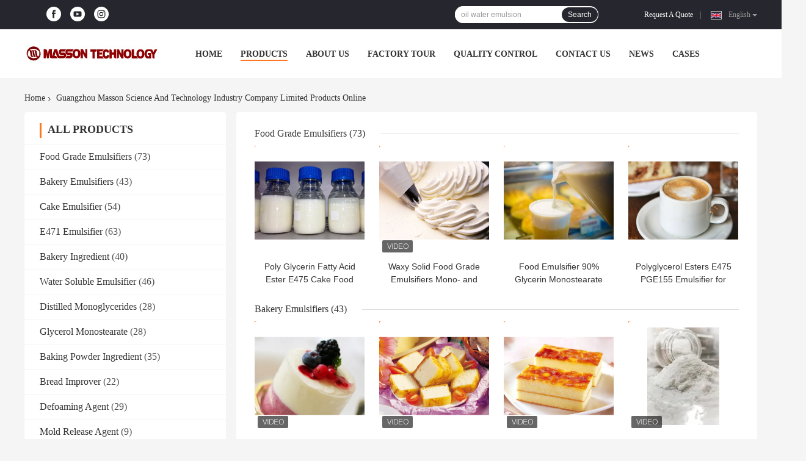

--- FILE ---
content_type: text/html
request_url: https://www.massonadd.com/products-p24.html
body_size: 40102
content:
<!DOCTYPE html>
<html lang="en">
<head>
	<meta charset="utf-8">
	<meta http-equiv="X-UA-Compatible" content="IE=edge">
	<meta name="viewport" content="width=device-width, initial-scale=1">
    <title>Cake Emulsifier factory, Buy good price E471 Emulsifier Products</title>
    <meta name="keywords" content="Cake Emulsifier factory, Good price E471 Emulsifier, China Cake Emulsifier factory, E471 Emulsifier products online" />
    <meta name="description" content="China Quality Cake Emulsifier & E471 Emulsifier supplier and Good price Cake Emulsifier for sale online." />
				<link rel='preload'
					  href=/photo/massonadd/sitetpl/style/common.css?ver=1627958093 as='style'><link type='text/css' rel='stylesheet'
					  href=/photo/massonadd/sitetpl/style/common.css?ver=1627958093 media='all'><meta property="og:title" content="Cake Emulsifier factory, Buy good price E471 Emulsifier Products" />
<meta property="og:description" content="China Quality Cake Emulsifier & E471 Emulsifier supplier and Good price Cake Emulsifier for sale online." />
<meta property="og:site_name" content="Guangzhou Masson Science and Technology Industry Company Limited" />
<meta property="og:url" content="https://www.massonadd.com/products-p24.html" />
<meta property="og:image" content="https://www.massonadd.com/photo/pt23413685-poly_glycerin_fatty_acid_ester_e475_cake_food_emulsifier_for_ice_cream.jpg" />
<link rel="canonical" href="https://www.massonadd.com/products-p24.html" />
<link rel="alternate" href="https://m.massonadd.com/products-p24.html" media="only screen and (max-width: 640px)" />
<link rel="stylesheet" type="text/css" href="/js/guidefirstcommon.css" />
<link rel="stylesheet" type="text/css" href="/js/guidecommon_99701.css" />
<style type="text/css">
/*<![CDATA[*/
.consent__cookie {position: fixed;top: 0;left: 0;width: 100%;height: 0%;z-index: 100000;}.consent__cookie_bg {position: fixed;top: 0;left: 0;width: 100%;height: 100%;background: #000;opacity: .6;display: none }.consent__cookie_rel {position: fixed;bottom:0;left: 0;width: 100%;background: #fff;display: -webkit-box;display: -ms-flexbox;display: flex;flex-wrap: wrap;padding: 24px 80px;-webkit-box-sizing: border-box;box-sizing: border-box;-webkit-box-pack: justify;-ms-flex-pack: justify;justify-content: space-between;-webkit-transition: all ease-in-out .3s;transition: all ease-in-out .3s }.consent__close {position: absolute;top: 20px;right: 20px;cursor: pointer }.consent__close svg {fill: #777 }.consent__close:hover svg {fill: #000 }.consent__cookie_box {flex: 1;word-break: break-word;}.consent__warm {color: #777;font-size: 16px;margin-bottom: 12px;line-height: 19px }.consent__title {color: #333;font-size: 20px;font-weight: 600;margin-bottom: 12px;line-height: 23px }.consent__itxt {color: #333;font-size: 14px;margin-bottom: 12px;display: -webkit-box;display: -ms-flexbox;display: flex;-webkit-box-align: center;-ms-flex-align: center;align-items: center }.consent__itxt i {display: -webkit-inline-box;display: -ms-inline-flexbox;display: inline-flex;width: 28px;height: 28px;border-radius: 50%;background: #e0f9e9;margin-right: 8px;-webkit-box-align: center;-ms-flex-align: center;align-items: center;-webkit-box-pack: center;-ms-flex-pack: center;justify-content: center }.consent__itxt svg {fill: #3ca860 }.consent__txt {color: #a6a6a6;font-size: 14px;margin-bottom: 8px;line-height: 17px }.consent__btns {display: -webkit-box;display: -ms-flexbox;display: flex;-webkit-box-orient: vertical;-webkit-box-direction: normal;-ms-flex-direction: column;flex-direction: column;-webkit-box-pack: center;-ms-flex-pack: center;justify-content: center;flex-shrink: 0;}.consent__btn {width: 280px;height: 40px;line-height: 40px;text-align: center;background: #3ca860;color: #fff;border-radius: 4px;margin: 8px 0;-webkit-box-sizing: border-box;box-sizing: border-box;cursor: pointer;font-size:14px}.consent__btn:hover {background: #00823b }.consent__btn.empty {color: #3ca860;border: 1px solid #3ca860;background: #fff }.consent__btn.empty:hover {background: #3ca860;color: #fff }.open .consent__cookie_bg {display: block }.open .consent__cookie_rel {bottom: 0 }@media (max-width: 760px) {.consent__btns {width: 100%;align-items: center;}.consent__cookie_rel {padding: 20px 24px }}.consent__cookie.open {display: block;}.consent__cookie {display: none;}
/*]]>*/
</style>
<style type="text/css">
/*<![CDATA[*/
@media only screen and (max-width:640px){.contact_now_dialog .content-wrap .desc{background-image:url(/images/cta_images/bg_s.png) !important}}.contact_now_dialog .content-wrap .content-wrap_header .cta-close{background-image:url(/images/cta_images/sprite.png) !important}.contact_now_dialog .content-wrap .desc{background-image:url(/images/cta_images/bg_l.png) !important}.contact_now_dialog .content-wrap .cta-btn i{background-image:url(/images/cta_images/sprite.png) !important}.contact_now_dialog .content-wrap .head-tip img{content:url(/images/cta_images/cta_contact_now.png) !important}.cusim{background-image:url(/images/imicon/im.svg) !important}.cuswa{background-image:url(/images/imicon/wa.png) !important}.cusall{background-image:url(/images/imicon/allchat.svg) !important}
/*]]>*/
</style>
<script type="text/javascript" src="/js/guidefirstcommon.js"></script>
<script type="text/javascript">
/*<![CDATA[*/
window.isvideotpl = 0;window.detailurl = '';
var colorUrl = '';var isShowGuide = 2;var showGuideColor = 0;var im_appid = 10003;var im_msg="Good day, what product are you looking for?";

var cta_cid = 2140;var use_defaulProductInfo = 0;var cta_pid = 0;var test_company = 0;var webim_domain = '';var company_type = 0;var cta_equipment = 'pc'; var setcookie = 'setwebimCookie(0,0,0)'; var whatsapplink = "https://wa.me/8613168348191?text=Hi%2C+Guangzhou+Masson+Science+and+Technology+Industry+Company+Limited%2C+I%27m+interested+in+your+products."; function insertMeta(){var str = '<meta name="mobile-web-app-capable" content="yes" /><meta name="viewport" content="width=device-width, initial-scale=1.0" />';document.head.insertAdjacentHTML('beforeend',str);} var element = document.querySelector('a.footer_webim_a[href="/webim/webim_tab.html"]');if (element) {element.parentNode.removeChild(element);}

var colorUrl = '';
var aisearch = 0;
var selfUrl = '';
window.playerReportUrl='/vod/view_count/report';
var query_string = ["Products","ListMain"];
var g_tp = '';
var customtplcolor = 99701;
var str_chat = 'chat';
				var str_call_now = 'call now';
var str_chat_now = 'chat now';
var str_contact1 = 'Get Best Price';var str_chat_lang='english';var str_contact2 = 'Get Price';var str_contact2 = 'Best Price';var str_contact = 'contact';
window.predomainsub = "";
/*]]>*/
</script>
</head>
<body>
<img src="/logo.gif" style="display:none" alt="logo"/>
<a style="display: none!important;" title="Guangzhou Masson Science and Technology Industry Company Limited" class="float-inquiry" href="/contactnow.html" onclick='setinquiryCookie("{\"showproduct\":0,\"pid\":0,\"name\":\"\",\"source_url\":\"\",\"picurl\":\"\",\"propertyDetail\":[],\"username\":\"Mr. Ben Yiu\",\"viewTime\":\"Last Login : 4 hours 13 minutes ago\",\"subject\":\"Please quote us\",\"countrycode\":\"US\"}");'></a>
<script>
var originProductInfo = '';
var originProductInfo = {"showproduct":1,"pid":"1816496","name":"Special Cake Gel For Sponge Cake And Chiffon Cake, Factory Supply Cake Improver For Pastry","source_url":"\/sale-1816496-special-cake-gel-for-sponge-cake-and-chiffon-cake-factory-supply-cake-improver-for-pastry.html","picurl":"\/photo\/pd185730530-special_cake_gel_for_sponge_cake_and_chiffon_cake_factory_supply_cake_improver_for_pastry.jpg","propertyDetail":[["Shelf life","12 months"],["Certification","HACCP ISO"],["Color","Brown"],["Product Name","Cake Emulsifier"]],"company_name":null,"picurl_c":"\/photo\/pc185730530-special_cake_gel_for_sponge_cake_and_chiffon_cake_factory_supply_cake_improver_for_pastry.jpg","price":"Please contact sales person","username":"Masson","viewTime":"Last Login : 1 hours 13 minutes ago","subject":"Please quote us your Special Cake Gel For Sponge Cake And Chiffon Cake, Factory Supply Cake Improver For Pastry","countrycode":"US"};
var save_url = "/contactsave.html";
var update_url = "/updateinquiry.html";
var productInfo = {};
var defaulProductInfo = {};
var myDate = new Date();
var curDate = myDate.getFullYear()+'-'+(parseInt(myDate.getMonth())+1)+'-'+myDate.getDate();
var message = '';
var default_pop = 1;
var leaveMessageDialog = document.getElementsByClassName('leave-message-dialog')[0]; // 获取弹层
var _$$ = function (dom) {
    return document.querySelectorAll(dom);
};
resInfo = originProductInfo;
resInfo['name'] = resInfo['name'] || '';
defaulProductInfo.pid = resInfo['pid'];
defaulProductInfo.productName = resInfo['name'] ?? '';
defaulProductInfo.productInfo = resInfo['propertyDetail'];
defaulProductInfo.productImg = resInfo['picurl_c'];
defaulProductInfo.subject = resInfo['subject'] ?? '';
defaulProductInfo.productImgAlt = resInfo['name'] ?? '';
var inquirypopup_tmp = 1;
var message = 'Dear,'+'\r\n'+"I am interested in"+' '+trim(resInfo['name'])+", could you send me more details such as type, size, MOQ, material, etc."+'\r\n'+"Thanks!"+'\r\n'+"Waiting for your reply.";
var message_1 = 'Dear,'+'\r\n'+"I am interested in"+' '+trim(resInfo['name'])+", could you send me more details such as type, size, MOQ, material, etc."+'\r\n'+"Thanks!"+'\r\n'+"Waiting for your reply.";
var message_2 = 'Hello,'+'\r\n'+"I am looking for"+' '+trim(resInfo['name'])+", please send me the price, specification and picture."+'\r\n'+"Your swift response will be highly appreciated."+'\r\n'+"Feel free to contact me for more information."+'\r\n'+"Thanks a lot.";
var message_3 = 'Hello,'+'\r\n'+trim(resInfo['name'])+' '+"meets my expectations."+'\r\n'+"Please give me the best price and some other product information."+'\r\n'+"Feel free to contact me via my mail."+'\r\n'+"Thanks a lot.";

var message_4 = 'Dear,'+'\r\n'+"What is the FOB price on your"+' '+trim(resInfo['name'])+'?'+'\r\n'+"Which is the nearest port name?"+'\r\n'+"Please reply me as soon as possible, it would be better to share further information."+'\r\n'+"Regards!";
var message_5 = 'Hi there,'+'\r\n'+"I am very interested in your"+' '+trim(resInfo['name'])+'.'+'\r\n'+"Please send me your product details."+'\r\n'+"Looking forward to your quick reply."+'\r\n'+"Feel free to contact me by mail."+'\r\n'+"Regards!";

var message_6 = 'Dear,'+'\r\n'+"Please provide us with information about your"+' '+trim(resInfo['name'])+", such as type, size, material, and of course the best price."+'\r\n'+"Looking forward to your quick reply."+'\r\n'+"Thank you!";
var message_7 = 'Dear,'+'\r\n'+"Can you supply"+' '+trim(resInfo['name'])+" for us?"+'\r\n'+"First we want a price list and some product details."+'\r\n'+"I hope to get reply asap and look forward to cooperation."+'\r\n'+"Thank you very much.";
var message_8 = 'hi,'+'\r\n'+"I am looking for"+' '+trim(resInfo['name'])+", please give me some more detailed product information."+'\r\n'+"I look forward to your reply."+'\r\n'+"Thank you!";
var message_9 = 'Hello,'+'\r\n'+"Your"+' '+trim(resInfo['name'])+" meets my requirements very well."+'\r\n'+"Please send me the price, specification, and similar model will be OK."+'\r\n'+"Feel free to chat with me."+'\r\n'+"Thanks!";
var message_10 = 'Dear,'+'\r\n'+"I want to know more about the details and quotation of"+' '+trim(resInfo['name'])+'.'+'\r\n'+"Feel free to contact me."+'\r\n'+"Regards!";

var r = getRandom(1,10);

defaulProductInfo.message = eval("message_"+r);
    defaulProductInfo.message = eval("message_"+r);
        var mytAjax = {

    post: function(url, data, fn) {
        var xhr = new XMLHttpRequest();
        xhr.open("POST", url, true);
        xhr.setRequestHeader("Content-Type", "application/x-www-form-urlencoded;charset=UTF-8");
        xhr.setRequestHeader("X-Requested-With", "XMLHttpRequest");
        xhr.setRequestHeader('Content-Type','text/plain;charset=UTF-8');
        xhr.onreadystatechange = function() {
            if(xhr.readyState == 4 && (xhr.status == 200 || xhr.status == 304)) {
                fn.call(this, xhr.responseText);
            }
        };
        xhr.send(data);
    },

    postform: function(url, data, fn) {
        var xhr = new XMLHttpRequest();
        xhr.open("POST", url, true);
        xhr.setRequestHeader("X-Requested-With", "XMLHttpRequest");
        xhr.onreadystatechange = function() {
            if(xhr.readyState == 4 && (xhr.status == 200 || xhr.status == 304)) {
                fn.call(this, xhr.responseText);
            }
        };
        xhr.send(data);
    }
};
/*window.onload = function(){
    leaveMessageDialog = document.getElementsByClassName('leave-message-dialog')[0];
    if (window.localStorage.recordDialogStatus=='undefined' || (window.localStorage.recordDialogStatus!='undefined' && window.localStorage.recordDialogStatus != curDate)) {
        setTimeout(function(){
            if(parseInt(inquirypopup_tmp%10) == 1){
                creatDialog(defaulProductInfo, 1);
            }
        }, 6000);
    }
};*/
function trim(str)
{
    str = str.replace(/(^\s*)/g,"");
    return str.replace(/(\s*$)/g,"");
};
function getRandom(m,n){
    var num = Math.floor(Math.random()*(m - n) + n);
    return num;
};
function strBtn(param) {

    var starattextarea = document.getElementById("textareamessage").value.length;
    var email = document.getElementById("startEmail").value;

    var default_tip = document.querySelectorAll(".watermark_container").length;
    if (20 < starattextarea && starattextarea < 3000) {
        if(default_tip>0){
            document.getElementById("textareamessage1").parentNode.parentNode.nextElementSibling.style.display = "none";
        }else{
            document.getElementById("textareamessage1").parentNode.nextElementSibling.style.display = "none";
        }

    } else {
        if(default_tip>0){
            document.getElementById("textareamessage1").parentNode.parentNode.nextElementSibling.style.display = "block";
        }else{
            document.getElementById("textareamessage1").parentNode.nextElementSibling.style.display = "block";
        }

        return;
    }

    // var re = /^([a-zA-Z0-9_-])+@([a-zA-Z0-9_-])+\.([a-zA-Z0-9_-])+/i;/*邮箱不区分大小写*/
    var re = /^[a-zA-Z0-9][\w-]*(\.?[\w-]+)*@[a-zA-Z0-9-]+(\.[a-zA-Z0-9]+)+$/i;
    if (!re.test(email)) {
        document.getElementById("startEmail").nextElementSibling.style.display = "block";
        return;
    } else {
        document.getElementById("startEmail").nextElementSibling.style.display = "none";
    }

    var subject = document.getElementById("pop_subject").value;
    var pid = document.getElementById("pop_pid").value;
    var message = document.getElementById("textareamessage").value;
    var sender_email = document.getElementById("startEmail").value;
    var tel = '';
    if (document.getElementById("tel0") != undefined && document.getElementById("tel0") != '')
        tel = document.getElementById("tel0").value;
    var form_serialize = '&tel='+tel;

    form_serialize = form_serialize.replace(/\+/g, "%2B");
    mytAjax.post(save_url,"pid="+pid+"&subject="+subject+"&email="+sender_email+"&message="+(message)+form_serialize,function(res){
        var mes = JSON.parse(res);
        if(mes.status == 200){
            var iid = mes.iid;
            document.getElementById("pop_iid").value = iid;
            document.getElementById("pop_uuid").value = mes.uuid;

            if(typeof gtag_report_conversion === "function"){
                gtag_report_conversion();//执行统计js代码
            }
            if(typeof fbq === "function"){
                fbq('track','Purchase');//执行统计js代码
            }
        }
    });
    for (var index = 0; index < document.querySelectorAll(".dialog-content-pql").length; index++) {
        document.querySelectorAll(".dialog-content-pql")[index].style.display = "none";
    };
    $('#idphonepql').val(tel);
    document.getElementById("dialog-content-pql-id").style.display = "block";
    ;
};
function twoBtnOk(param) {

    var selectgender = document.getElementById("Mr").innerHTML;
    var iid = document.getElementById("pop_iid").value;
    var sendername = document.getElementById("idnamepql").value;
    var senderphone = document.getElementById("idphonepql").value;
    var sendercname = document.getElementById("idcompanypql").value;
    var uuid = document.getElementById("pop_uuid").value;
    var gender = 2;
    if(selectgender == 'Mr.') gender = 0;
    if(selectgender == 'Mrs.') gender = 1;
    var pid = document.getElementById("pop_pid").value;
    var form_serialize = '';

        form_serialize = form_serialize.replace(/\+/g, "%2B");

    mytAjax.post(update_url,"iid="+iid+"&gender="+gender+"&uuid="+uuid+"&name="+(sendername)+"&tel="+(senderphone)+"&company="+(sendercname)+form_serialize,function(res){});

    for (var index = 0; index < document.querySelectorAll(".dialog-content-pql").length; index++) {
        document.querySelectorAll(".dialog-content-pql")[index].style.display = "none";
    };
    document.getElementById("dialog-content-pql-ok").style.display = "block";

};
function toCheckMust(name) {
    $('#'+name+'error').hide();
}
function handClidk(param) {
    var starattextarea = document.getElementById("textareamessage1").value.length;
    var email = document.getElementById("startEmail1").value;
    var default_tip = document.querySelectorAll(".watermark_container").length;
    if (20 < starattextarea && starattextarea < 3000) {
        if(default_tip>0){
            document.getElementById("textareamessage1").parentNode.parentNode.nextElementSibling.style.display = "none";
        }else{
            document.getElementById("textareamessage1").parentNode.nextElementSibling.style.display = "none";
        }

    } else {
        if(default_tip>0){
            document.getElementById("textareamessage1").parentNode.parentNode.nextElementSibling.style.display = "block";
        }else{
            document.getElementById("textareamessage1").parentNode.nextElementSibling.style.display = "block";
        }

        return;
    }

    // var re = /^([a-zA-Z0-9_-])+@([a-zA-Z0-9_-])+\.([a-zA-Z0-9_-])+/i;
    var re = /^[a-zA-Z0-9][\w-]*(\.?[\w-]+)*@[a-zA-Z0-9-]+(\.[a-zA-Z0-9]+)+$/i;
    if (!re.test(email)) {
        document.getElementById("startEmail1").nextElementSibling.style.display = "block";
        return;
    } else {
        document.getElementById("startEmail1").nextElementSibling.style.display = "none";
    }

    var subject = document.getElementById("pop_subject").value;
    var pid = document.getElementById("pop_pid").value;
    var message = document.getElementById("textareamessage1").value;
    var sender_email = document.getElementById("startEmail1").value;
    var form_serialize = tel = '';
    if (document.getElementById("tel1") != undefined && document.getElementById("tel1") != '')
        tel = document.getElementById("tel1").value;
        mytAjax.post(save_url,"email="+sender_email+"&tel="+tel+"&pid="+pid+"&message="+message+"&subject="+subject+form_serialize,function(res){

        var mes = JSON.parse(res);
        if(mes.status == 200){
            var iid = mes.iid;
            document.getElementById("pop_iid").value = iid;
            document.getElementById("pop_uuid").value = mes.uuid;
            if(typeof gtag_report_conversion === "function"){
                gtag_report_conversion();//执行统计js代码
            }
        }

    });
    for (var index = 0; index < document.querySelectorAll(".dialog-content-pql").length; index++) {
        document.querySelectorAll(".dialog-content-pql")[index].style.display = "none";
    };
    $('#idphonepql').val(tel);
    document.getElementById("dialog-content-pql-id").style.display = "block";

};
window.addEventListener('load', function () {
    $('.checkbox-wrap label').each(function(){
        if($(this).find('input').prop('checked')){
            $(this).addClass('on')
        }else {
            $(this).removeClass('on')
        }
    })
    $(document).on('click', '.checkbox-wrap label' , function(ev){
        if (ev.target.tagName.toUpperCase() != 'INPUT') {
            $(this).toggleClass('on')
        }
    })
})

function hand_video(pdata) {
    data = JSON.parse(pdata);
    productInfo.productName = data.productName;
    productInfo.productInfo = data.productInfo;
    productInfo.productImg = data.productImg;
    productInfo.subject = data.subject;

    var message = 'Dear,'+'\r\n'+"I am interested in"+' '+trim(data.productName)+", could you send me more details such as type, size, quantity, material, etc."+'\r\n'+"Thanks!"+'\r\n'+"Waiting for your reply.";

    var message = 'Dear,'+'\r\n'+"I am interested in"+' '+trim(data.productName)+", could you send me more details such as type, size, MOQ, material, etc."+'\r\n'+"Thanks!"+'\r\n'+"Waiting for your reply.";
    var message_1 = 'Dear,'+'\r\n'+"I am interested in"+' '+trim(data.productName)+", could you send me more details such as type, size, MOQ, material, etc."+'\r\n'+"Thanks!"+'\r\n'+"Waiting for your reply.";
    var message_2 = 'Hello,'+'\r\n'+"I am looking for"+' '+trim(data.productName)+", please send me the price, specification and picture."+'\r\n'+"Your swift response will be highly appreciated."+'\r\n'+"Feel free to contact me for more information."+'\r\n'+"Thanks a lot.";
    var message_3 = 'Hello,'+'\r\n'+trim(data.productName)+' '+"meets my expectations."+'\r\n'+"Please give me the best price and some other product information."+'\r\n'+"Feel free to contact me via my mail."+'\r\n'+"Thanks a lot.";

    var message_4 = 'Dear,'+'\r\n'+"What is the FOB price on your"+' '+trim(data.productName)+'?'+'\r\n'+"Which is the nearest port name?"+'\r\n'+"Please reply me as soon as possible, it would be better to share further information."+'\r\n'+"Regards!";
    var message_5 = 'Hi there,'+'\r\n'+"I am very interested in your"+' '+trim(data.productName)+'.'+'\r\n'+"Please send me your product details."+'\r\n'+"Looking forward to your quick reply."+'\r\n'+"Feel free to contact me by mail."+'\r\n'+"Regards!";

    var message_6 = 'Dear,'+'\r\n'+"Please provide us with information about your"+' '+trim(data.productName)+", such as type, size, material, and of course the best price."+'\r\n'+"Looking forward to your quick reply."+'\r\n'+"Thank you!";
    var message_7 = 'Dear,'+'\r\n'+"Can you supply"+' '+trim(data.productName)+" for us?"+'\r\n'+"First we want a price list and some product details."+'\r\n'+"I hope to get reply asap and look forward to cooperation."+'\r\n'+"Thank you very much.";
    var message_8 = 'hi,'+'\r\n'+"I am looking for"+' '+trim(data.productName)+", please give me some more detailed product information."+'\r\n'+"I look forward to your reply."+'\r\n'+"Thank you!";
    var message_9 = 'Hello,'+'\r\n'+"Your"+' '+trim(data.productName)+" meets my requirements very well."+'\r\n'+"Please send me the price, specification, and similar model will be OK."+'\r\n'+"Feel free to chat with me."+'\r\n'+"Thanks!";
    var message_10 = 'Dear,'+'\r\n'+"I want to know more about the details and quotation of"+' '+trim(data.productName)+'.'+'\r\n'+"Feel free to contact me."+'\r\n'+"Regards!";

    var r = getRandom(1,10);

    productInfo.message = eval("message_"+r);
            if(parseInt(inquirypopup_tmp/10) == 1){
        productInfo.message = "";
    }
    productInfo.pid = data.pid;
    creatDialog(productInfo, 2);
};

function handDialog(pdata) {
    data = JSON.parse(pdata);
    productInfo.productName = data.productName;
    productInfo.productInfo = data.productInfo;
    productInfo.productImg = data.productImg;
    productInfo.subject = data.subject;

    var message = 'Dear,'+'\r\n'+"I am interested in"+' '+trim(data.productName)+", could you send me more details such as type, size, quantity, material, etc."+'\r\n'+"Thanks!"+'\r\n'+"Waiting for your reply.";

    var message = 'Dear,'+'\r\n'+"I am interested in"+' '+trim(data.productName)+", could you send me more details such as type, size, MOQ, material, etc."+'\r\n'+"Thanks!"+'\r\n'+"Waiting for your reply.";
    var message_1 = 'Dear,'+'\r\n'+"I am interested in"+' '+trim(data.productName)+", could you send me more details such as type, size, MOQ, material, etc."+'\r\n'+"Thanks!"+'\r\n'+"Waiting for your reply.";
    var message_2 = 'Hello,'+'\r\n'+"I am looking for"+' '+trim(data.productName)+", please send me the price, specification and picture."+'\r\n'+"Your swift response will be highly appreciated."+'\r\n'+"Feel free to contact me for more information."+'\r\n'+"Thanks a lot.";
    var message_3 = 'Hello,'+'\r\n'+trim(data.productName)+' '+"meets my expectations."+'\r\n'+"Please give me the best price and some other product information."+'\r\n'+"Feel free to contact me via my mail."+'\r\n'+"Thanks a lot.";

    var message_4 = 'Dear,'+'\r\n'+"What is the FOB price on your"+' '+trim(data.productName)+'?'+'\r\n'+"Which is the nearest port name?"+'\r\n'+"Please reply me as soon as possible, it would be better to share further information."+'\r\n'+"Regards!";
    var message_5 = 'Hi there,'+'\r\n'+"I am very interested in your"+' '+trim(data.productName)+'.'+'\r\n'+"Please send me your product details."+'\r\n'+"Looking forward to your quick reply."+'\r\n'+"Feel free to contact me by mail."+'\r\n'+"Regards!";

    var message_6 = 'Dear,'+'\r\n'+"Please provide us with information about your"+' '+trim(data.productName)+", such as type, size, material, and of course the best price."+'\r\n'+"Looking forward to your quick reply."+'\r\n'+"Thank you!";
    var message_7 = 'Dear,'+'\r\n'+"Can you supply"+' '+trim(data.productName)+" for us?"+'\r\n'+"First we want a price list and some product details."+'\r\n'+"I hope to get reply asap and look forward to cooperation."+'\r\n'+"Thank you very much.";
    var message_8 = 'hi,'+'\r\n'+"I am looking for"+' '+trim(data.productName)+", please give me some more detailed product information."+'\r\n'+"I look forward to your reply."+'\r\n'+"Thank you!";
    var message_9 = 'Hello,'+'\r\n'+"Your"+' '+trim(data.productName)+" meets my requirements very well."+'\r\n'+"Please send me the price, specification, and similar model will be OK."+'\r\n'+"Feel free to chat with me."+'\r\n'+"Thanks!";
    var message_10 = 'Dear,'+'\r\n'+"I want to know more about the details and quotation of"+' '+trim(data.productName)+'.'+'\r\n'+"Feel free to contact me."+'\r\n'+"Regards!";

    var r = getRandom(1,10);
    productInfo.message = eval("message_"+r);
            if(parseInt(inquirypopup_tmp/10) == 1){
        productInfo.message = "";
    }
    productInfo.pid = data.pid;
    creatDialog(productInfo, 2);
};

function closepql(param) {

    leaveMessageDialog.style.display = 'none';
};

function closepql2(param) {

    for (var index = 0; index < document.querySelectorAll(".dialog-content-pql").length; index++) {
        document.querySelectorAll(".dialog-content-pql")[index].style.display = "none";
    };
    document.getElementById("dialog-content-pql-ok").style.display = "block";
};

function decodeHtmlEntities(str) {
    var tempElement = document.createElement('div');
    tempElement.innerHTML = str;
    return tempElement.textContent || tempElement.innerText || '';
}

function initProduct(productInfo,type){

    productInfo.productName = decodeHtmlEntities(productInfo.productName);
    productInfo.message = decodeHtmlEntities(productInfo.message);

    leaveMessageDialog = document.getElementsByClassName('leave-message-dialog')[0];
    leaveMessageDialog.style.display = "block";
    if(type == 3){
        var popinquiryemail = document.getElementById("popinquiryemail").value;
        _$$("#startEmail1")[0].value = popinquiryemail;
    }else{
        _$$("#startEmail1")[0].value = "";
    }
    _$$("#startEmail")[0].value = "";
    _$$("#idnamepql")[0].value = "";
    _$$("#idphonepql")[0].value = "";
    _$$("#idcompanypql")[0].value = "";

    _$$("#pop_pid")[0].value = productInfo.pid;
    _$$("#pop_subject")[0].value = productInfo.subject;
    
    if(parseInt(inquirypopup_tmp/10) == 1){
        productInfo.message = "";
    }

    _$$("#textareamessage1")[0].value = productInfo.message;
    _$$("#textareamessage")[0].value = productInfo.message;

    _$$("#dialog-content-pql-id .titlep")[0].innerHTML = productInfo.productName;
    _$$("#dialog-content-pql-id img")[0].setAttribute("src", productInfo.productImg);
    _$$("#dialog-content-pql-id img")[0].setAttribute("alt", productInfo.productImgAlt);

    _$$("#dialog-content-pql-id-hand img")[0].setAttribute("src", productInfo.productImg);
    _$$("#dialog-content-pql-id-hand img")[0].setAttribute("alt", productInfo.productImgAlt);
    _$$("#dialog-content-pql-id-hand .titlep")[0].innerHTML = productInfo.productName;

    if (productInfo.productInfo.length > 0) {
        var ul2, ul;
        ul = document.createElement("ul");
        for (var index = 0; index < productInfo.productInfo.length; index++) {
            var el = productInfo.productInfo[index];
            var li = document.createElement("li");
            var span1 = document.createElement("span");
            span1.innerHTML = el[0] + ":";
            var span2 = document.createElement("span");
            span2.innerHTML = el[1];
            li.appendChild(span1);
            li.appendChild(span2);
            ul.appendChild(li);

        }
        ul2 = ul.cloneNode(true);
        if (type === 1) {
            _$$("#dialog-content-pql-id .left")[0].replaceChild(ul, _$$("#dialog-content-pql-id .left ul")[0]);
        } else {
            _$$("#dialog-content-pql-id-hand .left")[0].replaceChild(ul2, _$$("#dialog-content-pql-id-hand .left ul")[0]);
            _$$("#dialog-content-pql-id .left")[0].replaceChild(ul, _$$("#dialog-content-pql-id .left ul")[0]);
        }
    };
    for (var index = 0; index < _$$("#dialog-content-pql-id .right ul li").length; index++) {
        _$$("#dialog-content-pql-id .right ul li")[index].addEventListener("click", function (params) {
            _$$("#dialog-content-pql-id .right #Mr")[0].innerHTML = this.innerHTML
        }, false)

    };

};
function closeInquiryCreateDialog() {
    document.getElementById("xuanpan_dialog_box_pql").style.display = "none";
};
function showInquiryCreateDialog() {
    document.getElementById("xuanpan_dialog_box_pql").style.display = "block";
};
function submitPopInquiry(){
    var message = document.getElementById("inquiry_message").value;
    var email = document.getElementById("inquiry_email").value;
    var subject = defaulProductInfo.subject;
    var pid = defaulProductInfo.pid;
    if (email === undefined) {
        showInquiryCreateDialog();
        document.getElementById("inquiry_email").style.border = "1px solid red";
        return false;
    };
    if (message === undefined) {
        showInquiryCreateDialog();
        document.getElementById("inquiry_message").style.border = "1px solid red";
        return false;
    };
    if (email.search(/^\w+((-\w+)|(\.\w+))*\@[A-Za-z0-9]+((\.|-)[A-Za-z0-9]+)*\.[A-Za-z0-9]+$/) == -1) {
        document.getElementById("inquiry_email").style.border= "1px solid red";
        showInquiryCreateDialog();
        return false;
    } else {
        document.getElementById("inquiry_email").style.border= "";
    };
    if (message.length < 20 || message.length >3000) {
        showInquiryCreateDialog();
        document.getElementById("inquiry_message").style.border = "1px solid red";
        return false;
    } else {
        document.getElementById("inquiry_message").style.border = "";
    };
    var tel = '';
    if (document.getElementById("tel") != undefined && document.getElementById("tel") != '')
        tel = document.getElementById("tel").value;

    mytAjax.post(save_url,"pid="+pid+"&subject="+subject+"&email="+email+"&message="+(message)+'&tel='+tel,function(res){
        var mes = JSON.parse(res);
        if(mes.status == 200){
            var iid = mes.iid;
            document.getElementById("pop_iid").value = iid;
            document.getElementById("pop_uuid").value = mes.uuid;

        }
    });
    initProduct(defaulProductInfo);
    for (var index = 0; index < document.querySelectorAll(".dialog-content-pql").length; index++) {
        document.querySelectorAll(".dialog-content-pql")[index].style.display = "none";
    };
    $('#idphonepql').val(tel);
    document.getElementById("dialog-content-pql-id").style.display = "block";

};

//带附件上传
function submitPopInquiryfile(email_id,message_id,check_sort,name_id,phone_id,company_id,attachments){

    if(typeof(check_sort) == 'undefined'){
        check_sort = 0;
    }
    var message = document.getElementById(message_id).value;
    var email = document.getElementById(email_id).value;
    var attachments = document.getElementById(attachments).value;
    if(typeof(name_id) !== 'undefined' && name_id != ""){
        var name  = document.getElementById(name_id).value;
    }
    if(typeof(phone_id) !== 'undefined' && phone_id != ""){
        var phone = document.getElementById(phone_id).value;
    }
    if(typeof(company_id) !== 'undefined' && company_id != ""){
        var company = document.getElementById(company_id).value;
    }
    var subject = defaulProductInfo.subject;
    var pid = defaulProductInfo.pid;

    if(check_sort == 0){
        if (email === undefined) {
            showInquiryCreateDialog();
            document.getElementById(email_id).style.border = "1px solid red";
            return false;
        };
        if (message === undefined) {
            showInquiryCreateDialog();
            document.getElementById(message_id).style.border = "1px solid red";
            return false;
        };

        if (email.search(/^\w+((-\w+)|(\.\w+))*\@[A-Za-z0-9]+((\.|-)[A-Za-z0-9]+)*\.[A-Za-z0-9]+$/) == -1) {
            document.getElementById(email_id).style.border= "1px solid red";
            showInquiryCreateDialog();
            return false;
        } else {
            document.getElementById(email_id).style.border= "";
        };
        if (message.length < 20 || message.length >3000) {
            showInquiryCreateDialog();
            document.getElementById(message_id).style.border = "1px solid red";
            return false;
        } else {
            document.getElementById(message_id).style.border = "";
        };
    }else{

        if (message === undefined) {
            showInquiryCreateDialog();
            document.getElementById(message_id).style.border = "1px solid red";
            return false;
        };

        if (email === undefined) {
            showInquiryCreateDialog();
            document.getElementById(email_id).style.border = "1px solid red";
            return false;
        };

        if (message.length < 20 || message.length >3000) {
            showInquiryCreateDialog();
            document.getElementById(message_id).style.border = "1px solid red";
            return false;
        } else {
            document.getElementById(message_id).style.border = "";
        };

        if (email.search(/^\w+((-\w+)|(\.\w+))*\@[A-Za-z0-9]+((\.|-)[A-Za-z0-9]+)*\.[A-Za-z0-9]+$/) == -1) {
            document.getElementById(email_id).style.border= "1px solid red";
            showInquiryCreateDialog();
            return false;
        } else {
            document.getElementById(email_id).style.border= "";
        };

    };

    mytAjax.post(save_url,"pid="+pid+"&subject="+subject+"&email="+email+"&message="+message+"&company="+company+"&attachments="+attachments,function(res){
        var mes = JSON.parse(res);
        if(mes.status == 200){
            var iid = mes.iid;
            document.getElementById("pop_iid").value = iid;
            document.getElementById("pop_uuid").value = mes.uuid;

            if(typeof gtag_report_conversion === "function"){
                gtag_report_conversion();//执行统计js代码
            }
            if(typeof fbq === "function"){
                fbq('track','Purchase');//执行统计js代码
            }
        }
    });
    initProduct(defaulProductInfo);

    if(name !== undefined && name != ""){
        _$$("#idnamepql")[0].value = name;
    }

    if(phone !== undefined && phone != ""){
        _$$("#idphonepql")[0].value = phone;
    }

    if(company !== undefined && company != ""){
        _$$("#idcompanypql")[0].value = company;
    }

    for (var index = 0; index < document.querySelectorAll(".dialog-content-pql").length; index++) {
        document.querySelectorAll(".dialog-content-pql")[index].style.display = "none";
    };
    document.getElementById("dialog-content-pql-id").style.display = "block";

};
function submitPopInquiryByParam(email_id,message_id,check_sort,name_id,phone_id,company_id){

    if(typeof(check_sort) == 'undefined'){
        check_sort = 0;
    }

    var senderphone = '';
    var message = document.getElementById(message_id).value;
    var email = document.getElementById(email_id).value;
    if(typeof(name_id) !== 'undefined' && name_id != ""){
        var name  = document.getElementById(name_id).value;
    }
    if(typeof(phone_id) !== 'undefined' && phone_id != ""){
        var phone = document.getElementById(phone_id).value;
        senderphone = phone;
    }
    if(typeof(company_id) !== 'undefined' && company_id != ""){
        var company = document.getElementById(company_id).value;
    }
    var subject = defaulProductInfo.subject;
    var pid = defaulProductInfo.pid;

    if(check_sort == 0){
        if (email === undefined) {
            showInquiryCreateDialog();
            document.getElementById(email_id).style.border = "1px solid red";
            return false;
        };
        if (message === undefined) {
            showInquiryCreateDialog();
            document.getElementById(message_id).style.border = "1px solid red";
            return false;
        };

        if (email.search(/^\w+((-\w+)|(\.\w+))*\@[A-Za-z0-9]+((\.|-)[A-Za-z0-9]+)*\.[A-Za-z0-9]+$/) == -1) {
            document.getElementById(email_id).style.border= "1px solid red";
            showInquiryCreateDialog();
            return false;
        } else {
            document.getElementById(email_id).style.border= "";
        };
        if (message.length < 20 || message.length >3000) {
            showInquiryCreateDialog();
            document.getElementById(message_id).style.border = "1px solid red";
            return false;
        } else {
            document.getElementById(message_id).style.border = "";
        };
    }else{

        if (message === undefined) {
            showInquiryCreateDialog();
            document.getElementById(message_id).style.border = "1px solid red";
            return false;
        };

        if (email === undefined) {
            showInquiryCreateDialog();
            document.getElementById(email_id).style.border = "1px solid red";
            return false;
        };

        if (message.length < 20 || message.length >3000) {
            showInquiryCreateDialog();
            document.getElementById(message_id).style.border = "1px solid red";
            return false;
        } else {
            document.getElementById(message_id).style.border = "";
        };

        if (email.search(/^\w+((-\w+)|(\.\w+))*\@[A-Za-z0-9]+((\.|-)[A-Za-z0-9]+)*\.[A-Za-z0-9]+$/) == -1) {
            document.getElementById(email_id).style.border= "1px solid red";
            showInquiryCreateDialog();
            return false;
        } else {
            document.getElementById(email_id).style.border= "";
        };

    };

    var productsku = "";
    if($("#product_sku").length > 0){
        productsku = $("#product_sku").html();
    }

    mytAjax.post(save_url,"tel="+senderphone+"&pid="+pid+"&subject="+subject+"&email="+email+"&message="+message+"&messagesku="+encodeURI(productsku),function(res){
        var mes = JSON.parse(res);
        if(mes.status == 200){
            var iid = mes.iid;
            document.getElementById("pop_iid").value = iid;
            document.getElementById("pop_uuid").value = mes.uuid;

            if(typeof gtag_report_conversion === "function"){
                gtag_report_conversion();//执行统计js代码
            }
            if(typeof fbq === "function"){
                fbq('track','Purchase');//执行统计js代码
            }
        }
    });
    initProduct(defaulProductInfo);

    if(name !== undefined && name != ""){
        _$$("#idnamepql")[0].value = name;
    }

    if(phone !== undefined && phone != ""){
        _$$("#idphonepql")[0].value = phone;
    }

    if(company !== undefined && company != ""){
        _$$("#idcompanypql")[0].value = company;
    }

    for (var index = 0; index < document.querySelectorAll(".dialog-content-pql").length; index++) {
        document.querySelectorAll(".dialog-content-pql")[index].style.display = "none";

    };
    document.getElementById("dialog-content-pql-id").style.display = "block";

};

function creat_videoDialog(productInfo, type) {

    if(type == 1){
        if(default_pop != 1){
            return false;
        }
        window.localStorage.recordDialogStatus = curDate;
    }else{
        default_pop = 0;
    }
    initProduct(productInfo, type);
    if (type === 1) {
        // 自动弹出
        for (var index = 0; index < document.querySelectorAll(".dialog-content-pql").length; index++) {

            document.querySelectorAll(".dialog-content-pql")[index].style.display = "none";
        };
        document.getElementById("dialog-content-pql").style.display = "block";
    } else {
        // 手动弹出
        for (var index = 0; index < document.querySelectorAll(".dialog-content-pql").length; index++) {
            document.querySelectorAll(".dialog-content-pql")[index].style.display = "none";
        };
        document.getElementById("dialog-content-pql-id-hand").style.display = "block";
    }
}

function creatDialog(productInfo, type) {

    if(type == 1){
        if(default_pop != 1){
            return false;
        }
        window.localStorage.recordDialogStatus = curDate;
    }else{
        default_pop = 0;
    }
    initProduct(productInfo, type);
    if (type === 1) {
        // 自动弹出
        for (var index = 0; index < document.querySelectorAll(".dialog-content-pql").length; index++) {

            document.querySelectorAll(".dialog-content-pql")[index].style.display = "none";
        };
        document.getElementById("dialog-content-pql").style.display = "block";
    } else {
        // 手动弹出
        for (var index = 0; index < document.querySelectorAll(".dialog-content-pql").length; index++) {
            document.querySelectorAll(".dialog-content-pql")[index].style.display = "none";
        };
        document.getElementById("dialog-content-pql-id-hand").style.display = "block";
    }
}

//带邮箱信息打开询盘框 emailtype=1表示带入邮箱
function openDialog(emailtype){
    var type = 2;//不带入邮箱，手动弹出
    if(emailtype == 1){
        var popinquiryemail = document.getElementById("popinquiryemail").value;
        // var re = /^([a-zA-Z0-9_-])+@([a-zA-Z0-9_-])+\.([a-zA-Z0-9_-])+/i;
        var re = /^[a-zA-Z0-9][\w-]*(\.?[\w-]+)*@[a-zA-Z0-9-]+(\.[a-zA-Z0-9]+)+$/i;
        if (!re.test(popinquiryemail)) {
            //前端提示样式;
            showInquiryCreateDialog();
            document.getElementById("popinquiryemail").style.border = "1px solid red";
            return false;
        } else {
            //前端提示样式;
        }
        var type = 3;
    }
    creatDialog(defaulProductInfo,type);
}

//上传附件
function inquiryUploadFile(){
    var fileObj = document.querySelector("#fileId").files[0];
    //构建表单数据
    var formData = new FormData();
    var filesize = fileObj.size;
    if(filesize > 10485760 || filesize == 0) {
        document.getElementById("filetips").style.display = "block";
        return false;
    }else {
        document.getElementById("filetips").style.display = "none";
    }
    formData.append('popinquiryfile', fileObj);
    document.getElementById("quotefileform").reset();
    var save_url = "/inquiryuploadfile.html";
    mytAjax.postform(save_url,formData,function(res){
        var mes = JSON.parse(res);
        if(mes.status == 200){
            document.getElementById("uploader-file-info").innerHTML = document.getElementById("uploader-file-info").innerHTML + "<span class=op>"+mes.attfile.name+"<a class=delatt id=att"+mes.attfile.id+" onclick=delatt("+mes.attfile.id+");>Delete</a></span>";
            var nowattachs = document.getElementById("attachments").value;
            if( nowattachs !== ""){
                var attachs = JSON.parse(nowattachs);
                attachs[mes.attfile.id] = mes.attfile;
            }else{
                var attachs = {};
                attachs[mes.attfile.id] = mes.attfile;
            }
            document.getElementById("attachments").value = JSON.stringify(attachs);
        }
    });
}
//附件删除
function delatt(attid)
{
    var nowattachs = document.getElementById("attachments").value;
    if( nowattachs !== ""){
        var attachs = JSON.parse(nowattachs);
        if(attachs[attid] == ""){
            return false;
        }
        var formData = new FormData();
        var delfile = attachs[attid]['filename'];
        var save_url = "/inquirydelfile.html";
        if(delfile != "") {
            formData.append('delfile', delfile);
            mytAjax.postform(save_url, formData, function (res) {
                if(res !== "") {
                    var mes = JSON.parse(res);
                    if (mes.status == 200) {
                        delete attachs[attid];
                        document.getElementById("attachments").value = JSON.stringify(attachs);
                        var s = document.getElementById("att"+attid);
                        s.parentNode.remove();
                    }
                }
            });
        }
    }else{
        return false;
    }
}

</script>
<div class="leave-message-dialog" style="display: none">
<style>
    .leave-message-dialog .close:before, .leave-message-dialog .close:after{
        content:initial;
    }
</style>
<div class="dialog-content-pql" id="dialog-content-pql" style="display: none">
    <span class="close" onclick="closepql()"><img src="/images/close.png" alt="close"></span>
    <div class="title">
        <p class="firstp-pql">Leave a Message</p>
        <p class="lastp-pql">We will call you back soon!</p>
    </div>
    <div class="form">
        <div class="textarea">
            <textarea style='font-family: robot;'  name="" id="textareamessage" cols="30" rows="10" style="margin-bottom:14px;width:100%"
                placeholder="Please enter your inquiry details."></textarea>
        </div>
        <p class="error-pql"> <span class="icon-pql"><img src="/images/error.png" alt="Guangzhou Masson Science and Technology Industry Company Limited"></span> Your message must be between 20-3,000 characters!</p>
        <input id="startEmail" type="text" placeholder="Enter your E-mail" onkeydown="if(event.keyCode === 13){ strBtn();}">
        <p class="error-pql"><span class="icon-pql"><img src="/images/error.png" alt="Guangzhou Masson Science and Technology Industry Company Limited"></span> Please check your E-mail! </p>
                <div class="operations">
            <div class='btn' id="submitStart" type="submit" onclick="strBtn()">SUBMIT</div>
        </div>
            </div>
</div>
<div class="dialog-content-pql dialog-content-pql-id" id="dialog-content-pql-id" style="display:none">
        <span class="close" onclick="closepql2()"><svg t="1648434466530" class="icon" viewBox="0 0 1024 1024" version="1.1" xmlns="http://www.w3.org/2000/svg" p-id="2198" width="16" height="16"><path d="M576 512l277.333333 277.333333-64 64-277.333333-277.333333L234.666667 853.333333 170.666667 789.333333l277.333333-277.333333L170.666667 234.666667 234.666667 170.666667l277.333333 277.333333L789.333333 170.666667 853.333333 234.666667 576 512z" fill="#444444" p-id="2199"></path></svg></span>
    <div class="left">
        <div class="img"><img></div>
        <p class="titlep"></p>
        <ul> </ul>
    </div>
    <div class="right">
                <p class="title">More information facilitates better communication.</p>
                <div style="position: relative;">
            <div class="mr"> <span id="Mr">Mr</span>
                <ul>
                    <li>Mr</li>
                    <li>Mrs</li>
                </ul>
            </div>
            <input style="text-indent: 80px;" type="text" id="idnamepql" placeholder="Input your name">
        </div>
        <input type="text"  id="idphonepql"  placeholder="Phone Number">
        <input type="text" id="idcompanypql"  placeholder="Company" onkeydown="if(event.keyCode === 13){ twoBtnOk();}">
                <div class="btn form_new" id="twoBtnOk" onclick="twoBtnOk()">OK</div>
    </div>
</div>

<div class="dialog-content-pql dialog-content-pql-ok" id="dialog-content-pql-ok" style="display:none">
        <span class="close" onclick="closepql()"><svg t="1648434466530" class="icon" viewBox="0 0 1024 1024" version="1.1" xmlns="http://www.w3.org/2000/svg" p-id="2198" width="16" height="16"><path d="M576 512l277.333333 277.333333-64 64-277.333333-277.333333L234.666667 853.333333 170.666667 789.333333l277.333333-277.333333L170.666667 234.666667 234.666667 170.666667l277.333333 277.333333L789.333333 170.666667 853.333333 234.666667 576 512z" fill="#444444" p-id="2199"></path></svg></span>
    <div class="duihaook"></div>
        <p class="title">Submitted successfully!</p>
        <p class="p1" style="text-align: center; font-size: 18px; margin-top: 14px;">We will call you back soon!</p>
    <div class="btn" onclick="closepql()" id="endOk" style="margin: 0 auto;margin-top: 50px;">OK</div>
</div>
<div class="dialog-content-pql dialog-content-pql-id dialog-content-pql-id-hand" id="dialog-content-pql-id-hand"
    style="display:none">
     <input type="hidden" name="pop_pid" id="pop_pid" value="0">
     <input type="hidden" name="pop_subject" id="pop_subject" value="">
     <input type="hidden" name="pop_iid" id="pop_iid" value="0">
     <input type="hidden" name="pop_uuid" id="pop_uuid" value="0">
        <span class="close" onclick="closepql()"><svg t="1648434466530" class="icon" viewBox="0 0 1024 1024" version="1.1" xmlns="http://www.w3.org/2000/svg" p-id="2198" width="16" height="16"><path d="M576 512l277.333333 277.333333-64 64-277.333333-277.333333L234.666667 853.333333 170.666667 789.333333l277.333333-277.333333L170.666667 234.666667 234.666667 170.666667l277.333333 277.333333L789.333333 170.666667 853.333333 234.666667 576 512z" fill="#444444" p-id="2199"></path></svg></span>
    <div class="left">
        <div class="img"><img></div>
        <p class="titlep"></p>
        <ul> </ul>
    </div>
    <div class="right" style="float:right">
                <div class="title">
            <p class="firstp-pql">Leave a Message</p>
            <p class="lastp-pql">We will call you back soon!</p>
        </div>
                <div class="form">
            <div class="textarea">
                <textarea style='font-family: robot;' name="message" id="textareamessage1" cols="30" rows="10"
                    placeholder="Please enter your inquiry details."></textarea>
            </div>
            <p class="error-pql"> <span class="icon-pql"><img src="/images/error.png" alt="Guangzhou Masson Science and Technology Industry Company Limited"></span> Your message must be between 20-3,000 characters!</p>

                            <input style="display:none" id="tel1" name="tel" type="text" oninput="value=value.replace(/[^0-9_+-]/g,'');" placeholder="Phone Number">
                        <input id='startEmail1' name='email' data-type='1' type='text'
                   placeholder="Enter your E-mail"
                   onkeydown='if(event.keyCode === 13){ handClidk();}'>
            
            <p class='error-pql'><span class='icon-pql'>
                    <img src="/images/error.png" alt="Guangzhou Masson Science and Technology Industry Company Limited"></span> Please check your E-mail!            </p>

            <div class="operations">
                <div class='btn' id="submitStart1" type="submit" onclick="handClidk()">SUBMIT</div>
            </div>
        </div>
    </div>
</div>
</div>
<div id="xuanpan_dialog_box_pql" class="xuanpan_dialog_box_pql"
    style="display:none;background:rgba(0,0,0,.6);width:100%;height:100%;position: fixed;top:0;left:0;z-index: 999999;">
    <div class="box_pql"
      style="width:526px;height:206px;background:rgba(255,255,255,1);opacity:1;border-radius:4px;position: absolute;left: 50%;top: 50%;transform: translate(-50%,-50%);">
      <div onclick="closeInquiryCreateDialog()" class="close close_create_dialog"
        style="cursor: pointer;height:42px;width:40px;float:right;padding-top: 16px;"><span
          style="display: inline-block;width: 25px;height: 2px;background: rgb(114, 114, 114);transform: rotate(45deg); "><span
            style="display: block;width: 25px;height: 2px;background: rgb(114, 114, 114);transform: rotate(-90deg); "></span></span>
      </div>
      <div
        style="height: 72px; overflow: hidden; text-overflow: ellipsis; display:-webkit-box;-ebkit-line-clamp: 3;-ebkit-box-orient: vertical; margin-top: 58px; padding: 0 84px; font-size: 18px; color: rgba(51, 51, 51, 1); text-align: center; ">
        Please leave your correct email and detailed requirements (20-3,000 characters).</div>
      <div onclick="closeInquiryCreateDialog()" class="close_create_dialog"
        style="width: 139px; height: 36px; background: rgba(253, 119, 34, 1); border-radius: 4px; margin: 16px auto; color: rgba(255, 255, 255, 1); font-size: 18px; line-height: 36px; text-align: center;">
        OK</div>
    </div>
</div>
<style>
.f_header_menu_pic_search_2 .select_language dt div:hover,
.f_header_menu_pic_search_2 .select_language dt a:hover
{
        color: #0f75bd;
    /* text-decoration: underline; */
    }
    .f_header_menu_pic_search_2 .select_language dt  div{
        color: #333;
    }
    .f_header_menu_pic_search_2 .select_language dt::before{
        background: none;
    }
    .f_header_menu_pic_search_2 .select_language dt{
        padding-left: 0px;
    }
    .f_header_menu_pic_search_2 .select_language dt.english::before, .f_header_menu_pic_search_2 .select_language_wrap .a.english::before{
            background-position: 0;
    }
    .f_header_menu_pic_search_2 .select_language dt{
        width: 120px;
    }
</style>
<div class="f_header_menu_pic_search_2">
    <div class="top_bg">
        <div class="top">
            <div class="phone">
                                    <div class="iconsapp">
                        <a target="_blank" href="https://www.facebook.com/gmsdistilledmonoglycerides/" title="Guangzhou Masson Science and Technology Industry Company Limited Facebook"><svg fill="#0f75bd" class="icon" viewBox="0 0 1024 1024" p-id="11628" width="32" height="32"><path d="M512 0a512 512 0 0 0 0 1024 512 512 0 0 0 0-1024z m121.173333 512H554.666667v284.586667h-117.76V512H379.733333V413.44h57.173334V354.133333c0-61.44 20.48-99.413333 61.44-116.48A139.52 139.52 0 0 1 554.666667 227.413333h89.6v99.413334h-54.186667c-16.213333 0-26.453333 4.266667-31.146667 13.226666a49.493333 49.493333 0 0 0-5.12 29.013334v42.666666h90.453334z" p-id="11629"></path></svg></a>                                                                        <a target="_blank"  href="https://www.youtube.com/channel/UCvH84-Z4zgOSiVkomjXX3dw" title="Guangzhou Masson Science and Technology Industry Company Limited YouTube"><svg fill="#0f75bd" class="icon" viewBox="0 0 1024 1024" p-id="12410" width="32" height="32"><path d="M438.186667 618.666667l181.333333-106.24-181.333333-106.24v212.48z" p-id="12411"></path><path d="M512 0a512 512 0 1 0 512 512A512 512 0 0 0 512 0z m276.48 610.986667a93.44 93.44 0 0 1-95.573333 95.146666H330.666667a93.013333 93.013333 0 0 1-95.146667-95.146666V413.013333a93.013333 93.013333 0 0 1 95.146667-95.146666h362.24a93.44 93.44 0 0 1 95.573333 95.146666z"p-id="12412"></path></svg></a>                         <a target="_blank"  href="https://www.instagram.com/masson_tech/" title="Guangzhou Masson Science and Technology Industry Company Limited Instagram"><svg fill="#0f75bd" class="icon" viewBox="0 0 1024 1024" p-id="12240" width="32" height="32"><path d="M725.333333 350.72a78.08 78.08 0 0 0-20.48-31.573333 80.64 80.64 0 0 0-31.573333-20.48 138.24 138.24 0 0 0-50.773333-9.386667H402.346667A145.066667 145.066667 0 0 0 350.72 298.666667a78.08 78.08 0 0 0-31.573333 20.48 81.066667 81.066667 0 0 0-20.48 31.146666 152.746667 152.746667 0 0 0-9.386667 50.773334V622.506667A152.746667 152.746667 0 0 0 298.666667 673.28 90.453333 90.453333 0 0 0 350.72 725.333333a148.053333 148.053333 0 0 0 50.773333 9.386667h221.013334a153.6 153.6 0 0 0 51.2-9.386667 87.893333 87.893333 0 0 0 31.146666-20.48 80.64 80.64 0 0 0 20.48-31.573333 148.053333 148.053333 0 0 0 9.386667-50.773333V512 401.493333A148.053333 148.053333 0 0 0 725.333333 350.72z m-213.333333 301.653333h-5.12A140.373333 140.373333 0 1 1 512 371.626667a140.8 140.8 0 0 1 0 281.173333z m146.346667-253.44a32.853333 32.853333 0 1 1 31.573333-34.133333 33.28 33.28 0 0 1-31.573333 34.133333z" p-id="12241"></path><path d="M512 420.693333A91.306667 91.306667 0 1 0 603.306667 512 91.306667 91.306667 0 0 0 512 420.693333z" p-id="12242"></path><path d="M512 0a512 512 0 1 0 512 512A512 512 0 0 0 512 0z m272.213333 625.066667a197.12 197.12 0 0 1-12.8 66.133333 139.52 139.52 0 0 1-80.213333 80.213333 197.12 197.12 0 0 1-66.133333 12.8h-226.133334a197.12 197.12 0 0 1-66.133333-12.8 139.52 139.52 0 0 1-80.213333-80.213333 197.12 197.12 0 0 1-12.8-66.133333V512 398.933333a194.56 194.56 0 0 1 12.8-66.133333A139.52 139.52 0 0 1 332.8 252.586667a197.12 197.12 0 0 1 66.133333-12.8h225.706667a197.546667 197.546667 0 0 1 66.56 12.8 139.52 139.52 0 0 1 80.213333 80.213333 197.12 197.12 0 0 1 12.8 66.133333V512c0 74.24 1.28 85.333333 0 113.066667z"p-id="12243"></path></svg></a>                    </div>
                                <span id="hourZone" style="display:none"></span>
            </div>

            <!--language-->
                            <div class="top_language">
                    <div class="lan_wrap">
                        <ul class="user">
                            <li class="select_language_wrap">
                                                                <span class="selected">
                                <span id="tranimg"
                                   class="english a">
                                   <img src="[data-uri]"  style="width: 16px; height: 12px; margin-right: 8px; border: 1px solid #ccc;" alt="">
                                    English                                    <span class="arrow"></span>
                                </span>
                            </span>
                                <dl id="p_l" class="select_language">
                                                                            <dt class="english">
                                           <img src="[data-uri]"  style="width: 16px; height: 12px; margin-right: 8px; border: 1px solid #ccc;" alt="">
                                                                                    <a title="English" href="https://www.massonadd.com/products-p24.html">English</a>                                        </dt>
                                                                            <dt class="french">
                                           <img src="[data-uri]"  style="width: 16px; height: 12px; margin-right: 8px; border: 1px solid #ccc;" alt="">
                                                                                    <a title="Français" href="https://french.massonadd.com/products-p24.html">Français</a>                                        </dt>
                                                                            <dt class="german">
                                           <img src="[data-uri]"  style="width: 16px; height: 12px; margin-right: 8px; border: 1px solid #ccc;" alt="">
                                                                                    <a title="Deutsch" href="https://german.massonadd.com/products-p24.html">Deutsch</a>                                        </dt>
                                                                            <dt class="italian">
                                           <img src="[data-uri]"  style="width: 16px; height: 12px; margin-right: 8px; border: 1px solid #ccc;" alt="">
                                                                                    <a title="Italiano" href="https://italian.massonadd.com/products-p24.html">Italiano</a>                                        </dt>
                                                                            <dt class="russian">
                                           <img src="[data-uri]"  style="width: 16px; height: 12px; margin-right: 8px; border: 1px solid #ccc;" alt="">
                                                                                    <a title="Русский" href="https://russian.massonadd.com/products-p24.html">Русский</a>                                        </dt>
                                                                            <dt class="spanish">
                                           <img src="[data-uri]"  style="width: 16px; height: 12px; margin-right: 8px; border: 1px solid #ccc;" alt="">
                                                                                    <a title="Español" href="https://spanish.massonadd.com/products-p24.html">Español</a>                                        </dt>
                                                                            <dt class="portuguese">
                                           <img src="[data-uri]"  style="width: 16px; height: 12px; margin-right: 8px; border: 1px solid #ccc;" alt="">
                                                                                    <a title="Português" href="https://portuguese.massonadd.com/products-p24.html">Português</a>                                        </dt>
                                                                            <dt class="dutch">
                                           <img src="[data-uri]"  style="width: 16px; height: 12px; margin-right: 8px; border: 1px solid #ccc;" alt="">
                                                                                    <a title="Nederlandse" href="https://dutch.massonadd.com/products-p24.html">Nederlandse</a>                                        </dt>
                                                                            <dt class="greek">
                                           <img src="[data-uri]"  style="width: 16px; height: 12px; margin-right: 8px; border: 1px solid #ccc;" alt="">
                                                                                    <a title="ελληνικά" href="https://greek.massonadd.com/products-p24.html">ελληνικά</a>                                        </dt>
                                                                            <dt class="japanese">
                                           <img src="[data-uri]"  style="width: 16px; height: 12px; margin-right: 8px; border: 1px solid #ccc;" alt="">
                                                                                    <a title="日本語" href="https://japanese.massonadd.com/products-p24.html">日本語</a>                                        </dt>
                                                                            <dt class="korean">
                                           <img src="[data-uri]"  style="width: 16px; height: 12px; margin-right: 8px; border: 1px solid #ccc;" alt="">
                                                                                    <a title="한국" href="https://korean.massonadd.com/products-p24.html">한국</a>                                        </dt>
                                                                            <dt class="arabic">
                                           <img src="[data-uri]"  style="width: 16px; height: 12px; margin-right: 8px; border: 1px solid #ccc;" alt="">
                                                                                    <a title="العربية" href="https://arabic.massonadd.com/products-p24.html">العربية</a>                                        </dt>
                                                                            <dt class="hindi">
                                           <img src="[data-uri]"  style="width: 16px; height: 12px; margin-right: 8px; border: 1px solid #ccc;" alt="">
                                                                                    <a title="हिन्दी" href="https://hindi.massonadd.com/products-p24.html">हिन्दी</a>                                        </dt>
                                                                            <dt class="turkish">
                                           <img src="[data-uri]"  style="width: 16px; height: 12px; margin-right: 8px; border: 1px solid #ccc;" alt="">
                                                                                    <a title="Türkçe" href="https://turkish.massonadd.com/products-p24.html">Türkçe</a>                                        </dt>
                                                                            <dt class="indonesian">
                                           <img src="[data-uri]"  style="width: 16px; height: 12px; margin-right: 8px; border: 1px solid #ccc;" alt="">
                                                                                    <a title="Indonesia" href="https://indonesian.massonadd.com/products-p24.html">Indonesia</a>                                        </dt>
                                                                            <dt class="vietnamese">
                                           <img src="[data-uri]"  style="width: 16px; height: 12px; margin-right: 8px; border: 1px solid #ccc;" alt="">
                                                                                    <a title="Tiếng Việt" href="https://vietnamese.massonadd.com/products-p24.html">Tiếng Việt</a>                                        </dt>
                                                                            <dt class="thai">
                                           <img src="[data-uri]"  style="width: 16px; height: 12px; margin-right: 8px; border: 1px solid #ccc;" alt="">
                                                                                    <a title="ไทย" href="https://thai.massonadd.com/products-p24.html">ไทย</a>                                        </dt>
                                                                            <dt class="bengali">
                                           <img src="[data-uri]"  style="width: 16px; height: 12px; margin-right: 8px; border: 1px solid #ccc;" alt="">
                                                                                    <a title="বাংলা" href="https://bengali.massonadd.com/products-p24.html">বাংলা</a>                                        </dt>
                                                                            <dt class="persian">
                                           <img src="[data-uri]"  style="width: 16px; height: 12px; margin-right: 8px; border: 1px solid #ccc;" alt="">
                                                                                    <a title="فارسی" href="https://persian.massonadd.com/products-p24.html">فارسی</a>                                        </dt>
                                                                            <dt class="polish">
                                           <img src="[data-uri]"  style="width: 16px; height: 12px; margin-right: 8px; border: 1px solid #ccc;" alt="">
                                                                                    <a title="Polski" href="https://polish.massonadd.com/products-p24.html">Polski</a>                                        </dt>
                                                                    </dl>
                            </li>
                        </ul>
                        <div class="clearfix"></div>
                    </div>
                </div>
                        <!--inquiry-->
            <div class="top_link"><a target="_blank" rel="nofollow" title="Quote" href="/contactnow.html">Request A Quote</a>                |
            </div>

            <div class="header-search">
                <form action="" method=""  onsubmit="return requestWidget(this,'');">
                    <input autocomplete="off" disableautocomplete="" type="text" name="keyword"
                           id = "f_header_menu_pic_search_2_input"
                           value=""
                           placeholder = "What are you looking for"
                        >

                    <button type="submit">Search</button>
                </form>
            </div>
            <div class="clearfix"></div>
        </div>
    </div>


    <!--菜单-->
    <div class="menu_bor">
        <div class="menu">
            <div class="logo"><a title="Guangzhou Masson Science and Technology Industry Company Limited" href="//www.massonadd.com"><img onerror="$(this).parent().hide();" src="/logo.gif" alt="Guangzhou Masson Science and Technology Industry Company Limited" /></a></div>
            <ul class="menu_list">
                                <li id="headHome" >
                <a target="_self" title="" href="/">Home</a>                </li>
                                <li id="productLi" class="nav">
                <a target="_self" title="" href="/products.html">Products</a>                </li>
                                <li id="headAboutUs" >
                <a target="_self" title="" href="/aboutus.html">About Us</a>                </li>
                                <li id="headFactorytour" >
                <a target="_self" title="" href="/factory.html">Factory Tour</a>                </li>
                                <li id="headQualityControl" >
                <a target="_self" title="" href="/quality.html">Quality Control</a>                </li>
                                <li id="headContactUs" >
                <a target="_self" title="" href="/contactus.html">Contact Us</a>                </li>
                                <li id="headNewsList" >
                <a target="_self" title="" href="/news.html">News</a>                </li>
                                <li id="headCasesList" >
                <a target="_self" title="" href="/cases.html">Cases</a>                </li>
                                                                <div class="clearfix"></div>
            </ul>
        </div>
    </div>

</div>

<!--tag word-->

<script>
        var arr = ["food grade emulsifiers","emulsifier for food","common food emulsifiers","food emulsifiers","oil water emulsion","non ionic emulsifier","anti foaming agent","foaming agents in food","antifoaming agent","additives in food","emulsifier in food","vegetable emulsifier"];
    var index = Math.floor((Math.random()*arr.length));
    document.getElementById("f_header_menu_pic_search_2_input").setAttribute("placeholder",arr[index]);
    </script>


    <script>
        var show_f_header_main_dealZoneHour = true;
    </script>

<script>
    if (window.addEventListener) {
        window.addEventListener("load", function () {
            f_headmenucur();
            if (typeof query_string != "undefined" && query_string != "") {
                if (query_string[0] == "Blog") {
                    $(".menu_list").find("li").removeClass("cur");
                    $("#headBlog").addClass("cur")
                }
            }
            if ((typeof (show_f_header_main_dealZoneHour) != "undefined") && show_f_header_main_dealZoneHour) {
                f_header_main_dealZoneHour(
                    "30",
                    "8",
                    "30",
                    "17",
                    "86-20-81215865",
                    "");
            }
        }, false);
    } else {
        window.attachEvent("onload", function () {
            f_headmenucur();
            if (typeof query_string != "undefined" && query_string != "") {
                if (query_string[0] == "Blog") {
                    $(".menu_list").find("li").removeClass("cur");
                    $("#headBlog").addClass("cur")
                }
            }
            if ((typeof (show_f_header_main_dealZoneHour) != "undefined") && show_f_header_main_dealZoneHour) {
                f_header_main_dealZoneHour(
                    "30",
                    "8",
                    "30",
                    "17",
                    "86-20-81215865",
                    "");
            }
        });
    }
</script><div class="cont_main_box cont_main_box5">
	<div class="cont_main_box_inner">
	    <div class="f_header_breadcrumb_2">
    <a title="" href="/">Home</a>    <h1 class="index-bread" >Guangzhou Masson Science and Technology Industry Company Limited Products online</h1></div>
   
		<div class="cont_main_n">
			<div class="cont_main_n_inner">
			<div class="n_menu_list_2">
    <div class="main_title"><span class="main_con">All Products</span></div>
            
        <div class="item ">
            <strong>
                                    <h2>                

                <!--产品首页-->
                                    <a title="Good price Food Grade Emulsifiers online" href="/supplier-34200-food-grade-emulsifiers">Food Grade Emulsifiers</a>                <!--产品详情-->
                
                                    </h2>                                                    <span class="num">(73)</span>
                            </strong>
        </div>
            
        <div class="item ">
            <strong>
                                    <h2>                

                <!--产品首页-->
                                    <a title="Good price Bakery Emulsifiers online" href="/supplier-34199-bakery-emulsifiers">Bakery Emulsifiers</a>                <!--产品详情-->
                
                                    </h2>                                                    <span class="num">(43)</span>
                            </strong>
        </div>
            
        <div class="item ">
            <strong>
                                    <h2>                

                <!--产品首页-->
                                    <a title="Good price Cake Emulsifier online" href="/supplier-34198-cake-emulsifier">Cake Emulsifier</a>                <!--产品详情-->
                
                                    </h2>                                                    <span class="num">(54)</span>
                            </strong>
        </div>
            
        <div class="item ">
            <strong>
                                    <h2>                

                <!--产品首页-->
                                    <a title="Good price E471 Emulsifier online" href="/supplier-34196-e471-emulsifier">E471 Emulsifier</a>                <!--产品详情-->
                
                                    </h2>                                                    <span class="num">(63)</span>
                            </strong>
        </div>
            
        <div class="item ">
            <strong>
                                    <h2>                

                <!--产品首页-->
                                    <a title="Good price Bakery Ingredient online" href="/supplier-34201-bakery-ingredient">Bakery Ingredient</a>                <!--产品详情-->
                
                                    </h2>                                                    <span class="num">(40)</span>
                            </strong>
        </div>
            
        <div class="item ">
            <strong>
                                    <h2>                

                <!--产品首页-->
                                    <a title="Good price Water Soluble Emulsifier online" href="/supplier-52503-water-soluble-emulsifier">Water Soluble Emulsifier</a>                <!--产品详情-->
                
                                    </h2>                                                    <span class="num">(46)</span>
                            </strong>
        </div>
            
        <div class="item ">
            <strong>
                                    <h2>                

                <!--产品首页-->
                                    <a title="Good price Distilled Monoglycerides online" href="/supplier-34195-distilled-monoglycerides">Distilled Monoglycerides</a>                <!--产品详情-->
                
                                    </h2>                                                    <span class="num">(28)</span>
                            </strong>
        </div>
            
        <div class="item ">
            <strong>
                                    <h2>                

                <!--产品首页-->
                                    <a title="Good price Glycerol Monostearate online" href="/supplier-34197-glycerol-monostearate">Glycerol Monostearate</a>                <!--产品详情-->
                
                                    </h2>                                                    <span class="num">(28)</span>
                            </strong>
        </div>
            
        <div class="item ">
            <strong>
                                    <h2>                

                <!--产品首页-->
                                    <a title="Good price Baking Powder Ingredient online" href="/supplier-34202-baking-powder-ingredient">Baking Powder Ingredient</a>                <!--产品详情-->
                
                                    </h2>                                                    <span class="num">(35)</span>
                            </strong>
        </div>
            
        <div class="item ">
            <strong>
                                    <h2>                

                <!--产品首页-->
                                    <a title="Good price Bread Improver online" href="/supplier-34203-bread-improver">Bread Improver</a>                <!--产品详情-->
                
                                    </h2>                                                    <span class="num">(22)</span>
                            </strong>
        </div>
            
        <div class="item ">
            <strong>
                                    <h2>                

                <!--产品首页-->
                                    <a title="Good price Defoaming Agent online" href="/supplier-34204-defoaming-agent">Defoaming Agent</a>                <!--产品详情-->
                
                                    </h2>                                                    <span class="num">(29)</span>
                            </strong>
        </div>
            
        <div class="item ">
            <strong>
                                    <h2>                

                <!--产品首页-->
                                    <a title="Good price Mold Release Agent online" href="/supplier-34205-mold-release-agent">Mold Release Agent</a>                <!--产品详情-->
                
                                    </h2>                                                    <span class="num">(9)</span>
                            </strong>
        </div>
            
        <div class="item ">
            <strong>
                                    <h2>                

                <!--产品首页-->
                                    <a title="Good price Bread Shortening online" href="/supplier-34206-bread-shortening">Bread Shortening</a>                <!--产品详情-->
                
                                    </h2>                                                    <span class="num">(15)</span>
                            </strong>
        </div>
            
        <div class="item ">
            <strong>
                                    <h2>                

                <!--产品首页-->
                                    <a title="Good price Food Emulsifier online" href="/supplier-34208-food-emulsifier">Food Emulsifier</a>                <!--产品详情-->
                
                                    </h2>                                                    <span class="num">(46)</span>
                            </strong>
        </div>
            
        <div class="item ">
            <strong>
                                    <h2>                

                <!--产品首页-->
                                    <a title="Good price Ice Cream Emulsifiers online" href="/supplier-48687-ice-cream-emulsifiers">Ice Cream Emulsifiers</a>                <!--产品详情-->
                
                                    </h2>                                                    <span class="num">(47)</span>
                            </strong>
        </div>
    </div>                <style>
    .n_certificate_list img { height: 108px; object-fit: contain; width: 100%;}
</style>
    <div class="n_certificate_list">
                    <div class="main_title"><strong class="main_con">Certification</strong></div>
                        <div class="certificate_con">
            <a target="_blank" title="China Guangzhou Masson Science and Technology Industry Company Limited certification" href="/photo/qd167968531-guangzhou_masson_science_and_technology_industry_company_limited.jpg"><img src="/photo/qm167968531-guangzhou_masson_science_and_technology_industry_company_limited.jpg" alt="China Guangzhou Masson Science and Technology Industry Company Limited certification" /></a>        </div>
            <div class="certificate_con">
            <a target="_blank" title="China Guangzhou Masson Science and Technology Industry Company Limited certification" href="/photo/qd167968491-guangzhou_masson_science_and_technology_industry_company_limited.jpg"><img src="/photo/qm167968491-guangzhou_masson_science_and_technology_industry_company_limited.jpg" alt="China Guangzhou Masson Science and Technology Industry Company Limited certification" /></a>        </div>
            <div class="clearfix"></div>
    </div>                <div class="n_message_list">
            <div class="main_title"><strong class="main_con">Customer Reviews</strong></div>
                <div class="message_detail last_message" >
            <div class="con">
                XXX has been very satisfied with Masson.                 
            </div>
            <p class="writer">
                —— Mr. d&#039;Autume            </p>
        </div>
    </div>


			<div class="n_contact_box_2">
    <div class="l_msy">
        <div class="dd">I'm Online Chat Now</div>
    </div>
    <div class="social-c">
                    			<a href="mailto:export@massonadd.com" title="Guangzhou Masson Science and Technology Industry Company Limited email"><i class="icon iconfont icon-youjian icon-2"></i></a>
                    			<a href="https://api.whatsapp.com/send?phone=8613168348191" title="Guangzhou Masson Science and Technology Industry Company Limited whatsapp"><i class="icon iconfont icon-WhatsAPP icon-2"></i></a>
                    			<a href="/contactus.html#4692" title="Guangzhou Masson Science and Technology Industry Company Limited wechat"><i class="icon iconfont icon-wechat icon-2"></i></a>
                    			<a href="skype:86-13168348191?call" title="Guangzhou Masson Science and Technology Industry Company Limited skype"><i class="icon iconfont icon-skype icon-1"></i></a>
                    			<a href="/contactus.html#4692" title="Guangzhou Masson Science and Technology Industry Company Limited tel"><i class="icon iconfont icon-tel icon-3"></i></a>
        	</div>
    <div class="btn-wrap">
                <form
            onSubmit="return changeAction(this,'/contactnow.html');"
            method="POST" target="_blank">
            <input type="hidden" name="pid" value="0"/>
            <input type="submit" name="submit" value="Contact Now" class="btn submit_btn" style="background:#ff771c url(/images/css-sprite.png) -255px -213px;color:#fff;border-radius:2px;padding:2px 18px 2px 40px;width:auto;height:2em;">
        </form>
            </div>
</div>
<script>
    function n_contact_box_ready() {
        if (typeof(changeAction) == "undefined") {
            changeAction = function (formname, url) {
                formname.action = url;
            }
        }
    }
    if(window.addEventListener){
        window.addEventListener("load",n_contact_box_ready,false);
    }
    else{
        window.attachEvent("onload",n_contact_box_ready);
    }
</script>
			</div>
		</div>
		<div class="cont_main_no">
			<div class="cont_main_no_inner">
			<div class="no_product_groupV3" id="no_product_group">
    	    	<div class="product_group">
		<div class="main_title">
			<strong class="main_con">
                <a title="Good price Food Grade Emulsifiers online" href="/supplier-34200-food-grade-emulsifiers">Food Grade Emulsifiers</a>								<span class="num">(73)</span>
							</strong>
		</div>
				<div class="item-wrap">
			<div class="item">
				<div class="dd">

                    <a title="Good price Poly Glycerin Fatty Acid Ester E475 Cake Food Emulsifier For Ice Cream online" href="/sale-1816503-poly-glycerin-fatty-acid-ester-e475-cake-food-emulsifier-for-ice-cream.html"><img style="max-width: 140px; max-height: 100px;" alt="Good price Poly Glycerin Fatty Acid Ester E475 Cake Food Emulsifier For Ice Cream online" class="lazyi" data-original="/photo/pc23413685-poly_glycerin_fatty_acid_ester_e475_cake_food_emulsifier_for_ice_cream.jpg" src="/images/load_icon.gif" /></a>                    				</div>
				<div>
				<h2>
                    <a title="Good price Poly Glycerin Fatty Acid Ester E475 Cake Food Emulsifier For Ice Cream online" href="/sale-1816503-poly-glycerin-fatty-acid-ester-e475-cake-food-emulsifier-for-ice-cream.html">Poly Glycerin Fatty Acid Ester E475 Cake Food Emulsifier For Ice Cream</a>				</h2>
				</div>
			</div>
			<a href="javascript:void(0)"
                           onclick='handDialog("{\"pid\":\"1816503\",\"productName\":\"Poly Glycerin Fatty Acid Ester E475 Cake Food Emulsifier For Ice Cream\",\"productInfo\":[[\"Certification\",\"HACCP ISO HALAL KOSHER\"],[\"Color\",\"White or Light-yellow\"],[\"Appearance\",\"Beads (20-40 mesh)\"],[\"Type\",\"Emulsifiers\"]],\"subject\":\"What is the CIF price on your Poly Glycerin Fatty Acid Ester E475 Cake Food Emulsifier For Ice Cream\",\"productImg\":\"\\/photo\\/pc23413685-poly_glycerin_fatty_acid_ester_e475_cake_food_emulsifier_for_ice_cream.jpg\"}")'  class="btn getbestprice"><span></span>Get Best Price</a>
		</div>
				<div class="item-wrap">
			<div class="item">
				<div class="dd">

                    <a title="Good price Waxy Solid  Food Grade Emulsifiers  Mono- and Diglycerides DH-Z80 online" href="/sale-1816095-waxy-solid-food-grade-emulsifiers-mono-and-diglycerides-dh-z80.html"><img style="max-width: 140px; max-height: 100px;" alt="Good price Waxy Solid  Food Grade Emulsifiers  Mono- and Diglycerides DH-Z80 online" class="lazyi" data-original="/photo/pc3147245-waxy_solid_food_grade_emulsifiers_mono_and_diglycerides_dh_z80.jpg" src="/images/load_icon.gif" /></a>                    
                        <span class="model1-slogn"></span>
                    				</div>
				<div>
				<h2>
                    <a title="Good price Waxy Solid  Food Grade Emulsifiers  Mono- and Diglycerides DH-Z80 online" href="/sale-1816095-waxy-solid-food-grade-emulsifiers-mono-and-diglycerides-dh-z80.html">Waxy Solid  Food Grade Emulsifiers  Mono- and Diglycerides DH-Z80</a>				</h2>
				</div>
			</div>
			<a href="javascript:void(0)"
                           onclick='handDialog("{\"pid\":\"1816095\",\"productName\":\"Waxy Solid  Food Grade Emulsifiers  Mono- and Diglycerides DH-Z80\",\"productInfo\":[[\"Certification\",\"HACCP ISO HALAL KOSHER\"],[\"Item name\",\"Mono- and Diglycerides DH-Z80\"],[\"Application\",\"Bread and pastry|facial cream\"],[\"Total Monoester Content\",\"\\u2265 80%\"]],\"subject\":\"How much for your Waxy Solid  Food Grade Emulsifiers  Mono- and Diglycerides DH-Z80\",\"productImg\":\"\\/photo\\/pc3147245-waxy_solid_food_grade_emulsifiers_mono_and_diglycerides_dh_z80.jpg\"}")'  class="btn getbestprice"><span></span>Get Best Price</a>
		</div>
				<div class="item-wrap">
			<div class="item">
				<div class="dd">

                    <a title="Good price Food Emulsifier 90% Glycerin Monostearate E471 Food Additives With Factory Price online" href="/sale-1813498-food-emulsifier-90-glycerin-monostearate-e471-food-additives-with-factory-price.html"><img style="max-width: 140px; max-height: 100px;" alt="Good price Food Emulsifier 90% Glycerin Monostearate E471 Food Additives With Factory Price online" class="lazyi" data-original="/photo/pc23133130-food_emulsifier_90_glycerin_monostearate_e471_food_additives_with_factory_price.jpg" src="/images/load_icon.gif" /></a>                    				</div>
				<div>
				<h2>
                    <a title="Good price Food Emulsifier 90% Glycerin Monostearate E471 Food Additives With Factory Price online" href="/sale-1813498-food-emulsifier-90-glycerin-monostearate-e471-food-additives-with-factory-price.html">Food Emulsifier 90% Glycerin Monostearate E471 Food Additives With Factory Price</a>				</h2>
				</div>
			</div>
			<a href="javascript:void(0)"
                           onclick='handDialog("{\"pid\":\"1813498\",\"productName\":\"Food Emulsifier 90% Glycerin Monostearate E471 Food Additives With Factory Price\",\"productInfo\":[[\"Product Name\",\"Food Emulsifier 90% Glycerin Monostearate E471\"],[\"Appearance\",\"Waxy beads\"],[\"Taste\",\"Neutral\"],[\"Color\",\"Light yellow or White\"]],\"subject\":\"Please quote us your Food Emulsifier 90% Glycerin Monostearate E471 Food Additives With Factory Price\",\"productImg\":\"\\/photo\\/pc23133130-food_emulsifier_90_glycerin_monostearate_e471_food_additives_with_factory_price.jpg\"}")'  class="btn getbestprice"><span></span>Get Best Price</a>
		</div>
				<div class="item-wrap">
			<div class="item">
				<div class="dd">

                    <a title="Good price Polyglycerol Esters E475 PGE155 Emulsifier for Chocolate, Cocoa products HALAL online" href="/sale-1816540-polyglycerol-esters-e475-pge155-emulsifier-for-chocolate-cocoa-products-halal.html"><img style="max-width: 140px; max-height: 100px;" alt="Good price Polyglycerol Esters E475 PGE155 Emulsifier for Chocolate, Cocoa products HALAL online" class="lazyi" data-original="/photo/pc3140470-polyglycerol_esters_e475_pge155_emulsifier_for_chocolate_cocoa_products_halal.jpg" src="/images/load_icon.gif" /></a>                    				</div>
				<div>
				<h2>
                    <a title="Good price Polyglycerol Esters E475 PGE155 Emulsifier for Chocolate, Cocoa products HALAL online" href="/sale-1816540-polyglycerol-esters-e475-pge155-emulsifier-for-chocolate-cocoa-products-halal.html">Polyglycerol Esters E475 PGE155 Emulsifier for Chocolate, Cocoa products HALAL</a>				</h2>
				</div>
			</div>
			<a href="javascript:void(0)"
                           onclick='handDialog("{\"pid\":\"1816540\",\"productName\":\"Polyglycerol Esters E475 PGE155 Emulsifier for Chocolate, Cocoa products HALAL\",\"productInfo\":[[\"Product Name\",\"E475 PGE155\"],[\"Appearance\",\"Beads (20-40 mesh)\"],[\"Taste\",\"odorless or have a slight,characteristic odor\"],[\"Character\",\"good food additive\"]],\"subject\":\"Please send price on your Polyglycerol Esters E475 PGE155 Emulsifier for Chocolate, Cocoa products HALAL\",\"productImg\":\"\\/photo\\/pc3140470-polyglycerol_esters_e475_pge155_emulsifier_for_chocolate_cocoa_products_halal.jpg\"}")'  class="btn getbestprice"><span></span>Get Best Price</a>
		</div>
			</div>
	    	<div class="product_group">
		<div class="main_title">
			<strong class="main_con">
                <a title="Good price Bakery Emulsifiers online" href="/supplier-34199-bakery-emulsifiers">Bakery Emulsifiers</a>								<span class="num">(43)</span>
							</strong>
		</div>
				<div class="item-wrap">
			<div class="item">
				<div class="dd">

                    <a title="Good price VIVID Food Grade Distilled Glycerin Mono- and Diglycerides GMS101 online" href="/quality-11716304-vivid-food-grade-distilled-glycerin-mono-and-diglycerides-gms101"><img style="max-width: 140px; max-height: 100px;" alt="Good price VIVID Food Grade Distilled Glycerin Mono- and Diglycerides GMS101 online" class="lazyi" data-original="/photo/pc6188630-vivid_food_grade_distilled_glycerin_mono_and_diglycerides_gms101.jpg" src="/images/load_icon.gif" /></a>                    
                        <span class="model1-slogn"></span>
                    				</div>
				<div>
				<h2>
                    <a title="Good price VIVID Food Grade Distilled Glycerin Mono- and Diglycerides GMS101 online" href="/quality-11716304-vivid-food-grade-distilled-glycerin-mono-and-diglycerides-gms101">VIVID Food Grade Distilled Glycerin Mono- and Diglycerides GMS101</a>				</h2>
				</div>
			</div>
			<a href="javascript:void(0)"
                           onclick='handDialog("{\"pid\":\"11716304\",\"productName\":\"VIVID Food Grade Distilled Glycerin Mono- and Diglycerides GMS101\",\"productInfo\":[[\"Combound\",\"emulsifier mixture\"],[\"Emulsifier\",\"For cake\"],[\"Function\",\"Foaming, Emulsification, Madefaction\"],[\"Solubility\",\"Water soluble\"]],\"subject\":\"What is the CIF price on your VIVID Food Grade Distilled Glycerin Mono- and Diglycerides GMS101\",\"productImg\":\"\\/photo\\/pc6188630-vivid_food_grade_distilled_glycerin_mono_and_diglycerides_gms101.jpg\"}")'  class="btn getbestprice"><span></span>Get Best Price</a>
		</div>
				<div class="item-wrap">
			<div class="item">
				<div class="dd">

                    <a title="Good price Reduce Staling Rate Distilled Monoglyceride Food Grade 90% Monoestearato E471 online" href="/sale-26464793-reduce-staling-rate-distilled-monoglyceride-food-grade-90-monoestearato-e471.html"><img style="max-width: 140px; max-height: 100px;" alt="Good price Reduce Staling Rate Distilled Monoglyceride Food Grade 90% Monoestearato E471 online" class="lazyi" data-original="/photo/pc3403455-reduce_staling_rate_distilled_monoglyceride_food_grade_90_monoestearato_e471.jpg" src="/images/load_icon.gif" /></a>                    
                        <span class="model1-slogn"></span>
                    				</div>
				<div>
				<h2>
                    <a title="Good price Reduce Staling Rate Distilled Monoglyceride Food Grade 90% Monoestearato E471 online" href="/sale-26464793-reduce-staling-rate-distilled-monoglyceride-food-grade-90-monoestearato-e471.html">Reduce Staling Rate Distilled Monoglyceride Food Grade 90% Monoestearato E471</a>				</h2>
				</div>
			</div>
			<a href="javascript:void(0)"
                           onclick='handDialog("{\"pid\":\"26464793\",\"productName\":\"Reduce Staling Rate Distilled Monoglyceride Food Grade 90% Monoestearato E471\",\"productInfo\":[[\"Place of Origin:\",\"Guangzhou, China\"],[\"Brand Name:\",\"VIVID\"],[\"Color\\uff1a\",\"White to yellowish\"],[\"Content of monoeaster(%):\",\"90.0 Min\"]],\"subject\":\"What is your best price for Reduce Staling Rate Distilled Monoglyceride Food Grade 90% Monoestearato E471\",\"productImg\":\"\\/photo\\/pc3403455-reduce_staling_rate_distilled_monoglyceride_food_grade_90_monoestearato_e471.jpg\"}")'  class="btn getbestprice"><span></span>Get Best Price</a>
		</div>
				<div class="item-wrap">
			<div class="item">
				<div class="dd">

                    <a title="Good price Vegetable Based Oil Bakery Pastry Specialized Emulsifiers Glycerol Monostearate HI20 online" href="/sale-2711899-vegetable-based-oil-bakery-pastry-specialized-emulsifiers-glycerol-monostearate-hi20.html"><img style="max-width: 140px; max-height: 100px;" alt="Good price Vegetable Based Oil Bakery Pastry Specialized Emulsifiers Glycerol Monostearate HI20 online" class="lazyi" data-original="/photo/pc3228471-vegetable_based_oil_bakery_pastry_specialized_emulsifiers_glycerol_monostearate_hi20.jpg" src="/images/load_icon.gif" /></a>                    
                        <span class="model1-slogn"></span>
                    				</div>
				<div>
				<h2>
                    <a title="Good price Vegetable Based Oil Bakery Pastry Specialized Emulsifiers Glycerol Monostearate HI20 online" href="/sale-2711899-vegetable-based-oil-bakery-pastry-specialized-emulsifiers-glycerol-monostearate-hi20.html">Vegetable Based Oil Bakery Pastry Specialized Emulsifiers Glycerol Monostearate HI20</a>				</h2>
				</div>
			</div>
			<a href="javascript:void(0)"
                           onclick='handDialog("{\"pid\":\"2711899\",\"productName\":\"Vegetable Based Oil Bakery Pastry Specialized Emulsifiers Glycerol Monostearate HI20\",\"productInfo\":[[\"Type:\",\"Emulsifiers\"],[\"Model Number:\",\"HI20\"],[\"Place of Origin:\",\"China\"],[\"Brand Name:\",\"VIVID\"]],\"subject\":\"How much for your Vegetable Based Oil Bakery Pastry Specialized Emulsifiers Glycerol Monostearate HI20\",\"productImg\":\"\\/photo\\/pc3228471-vegetable_based_oil_bakery_pastry_specialized_emulsifiers_glycerol_monostearate_hi20.jpg\"}")'  class="btn getbestprice"><span></span>Get Best Price</a>
		</div>
				<div class="item-wrap">
			<div class="item">
				<div class="dd">

                    <a title="Good price 25KG / bag Bakery Emulsifiers Organic Vegetable Based Oil Based E471 GMS For Snacks online" href="/sale-25408253-25kg-bag-bakery-emulsifiers-organic-vegetable-based-oil-based-e471-gms-for-snacks.html"><img style="max-width: 140px; max-height: 100px;" alt="Good price 25KG / bag Bakery Emulsifiers Organic Vegetable Based Oil Based E471 GMS For Snacks online" class="lazyi" data-original="/photo/pc23014381-25kg_bag_bakery_emulsifiers_organic_vegetable_based_oil_based_e471_gms_for_snacks.jpg" src="/images/load_icon.gif" /></a>                    
                        <span class="model1-slogn"></span>
                    				</div>
				<div>
				<h2>
                    <a title="Good price 25KG / bag Bakery Emulsifiers Organic Vegetable Based Oil Based E471 GMS For Snacks online" href="/sale-25408253-25kg-bag-bakery-emulsifiers-organic-vegetable-based-oil-based-e471-gms-for-snacks.html">25KG / bag Bakery Emulsifiers Organic Vegetable Based Oil Based E471 GMS For Snacks</a>				</h2>
				</div>
			</div>
			<a href="javascript:void(0)"
                           onclick='handDialog("{\"pid\":\"25408253\",\"productName\":\"25KG \\/ bag Bakery Emulsifiers Organic Vegetable Based Oil Based E471 GMS For Snacks\",\"productInfo\":[[\"Place of Origin:\",\"Guangzhou, China\"],[\"Brand Name:\",\"VIVID\"],[\"Product name:\",\"Glycerol Monostearate\"],[\"Grade:\",\"Food Grade.pharmaceutical Grade\"]],\"subject\":\"Please send me more information on your 25KG \\/ bag Bakery Emulsifiers Organic Vegetable Based Oil Based E471 GMS For Snacks\",\"productImg\":\"\\/photo\\/pc23014381-25kg_bag_bakery_emulsifiers_organic_vegetable_based_oil_based_e471_gms_for_snacks.jpg\"}")'  class="btn getbestprice"><span></span>Get Best Price</a>
		</div>
			</div>
	    	<div class="product_group">
		<div class="main_title">
			<strong class="main_con">
                <a title="Good price Cake Emulsifier online" href="/supplier-34198-cake-emulsifier">Cake Emulsifier</a>								<span class="num">(54)</span>
							</strong>
		</div>
				<div class="item-wrap">
			<div class="item">
				<div class="dd">

                    <a title="Good price Special Cake Gel For Sponge Cake And Chiffon Cake, Factory Supply Cake Improver For Pastry online" href="/sale-1816496-special-cake-gel-for-sponge-cake-and-chiffon-cake-factory-supply-cake-improver-for-pastry.html"><img style="max-width: 140px; max-height: 100px;" alt="Good price Special Cake Gel For Sponge Cake And Chiffon Cake, Factory Supply Cake Improver For Pastry online" class="lazyi" data-original="/photo/pc185730530-special_cake_gel_for_sponge_cake_and_chiffon_cake_factory_supply_cake_improver_for_pastry.jpg" src="/images/load_icon.gif" /></a>                    				</div>
				<div>
				<h2>
                    <a title="Good price Special Cake Gel For Sponge Cake And Chiffon Cake, Factory Supply Cake Improver For Pastry online" href="/sale-1816496-special-cake-gel-for-sponge-cake-and-chiffon-cake-factory-supply-cake-improver-for-pastry.html">Special Cake Gel For Sponge Cake And Chiffon Cake, Factory Supply Cake Improver For Pastry</a>				</h2>
				</div>
			</div>
			<a href="javascript:void(0)"
                           onclick='handDialog("{\"pid\":\"1816496\",\"productName\":\"Special Cake Gel For Sponge Cake And Chiffon Cake, Factory Supply Cake Improver For Pastry\",\"productInfo\":[[\"Shelf life\",\"12 months\"],[\"Certification\",\"HACCP ISO\"],[\"Color\",\"Brown\"],[\"Product Name\",\"Cake Emulsifier\"]],\"subject\":\"Can you supply Special Cake Gel For Sponge Cake And Chiffon Cake, Factory Supply Cake Improver For Pastry for us\",\"productImg\":\"\\/photo\\/pc185730530-special_cake_gel_for_sponge_cake_and_chiffon_cake_factory_supply_cake_improver_for_pastry.jpg\"}")'  class="btn getbestprice"><span></span>Get Best Price</a>
		</div>
				<div class="item-wrap">
			<div class="item">
				<div class="dd">

                    <a title="Good price Soft Birthday Cake Instant Emulsifiers And Stabilizer Good Improver For Pastry online" href="/sale-25415270-soft-birthday-cake-instant-emulsifiers-and-stabilizer-good-improver-for-pastry.html"><img style="max-width: 140px; max-height: 100px;" alt="Good price Soft Birthday Cake Instant Emulsifiers And Stabilizer Good Improver For Pastry online" class="lazyi" data-original="/photo/pc30467192-soft_birthday_cake_instant_emulsifiers_and_stabilizer_good_improver_for_pastry.jpg" src="/images/load_icon.gif" /></a>                    
                        <span class="model1-slogn"></span>
                    				</div>
				<div>
				<h2>
                    <a title="Good price Soft Birthday Cake Instant Emulsifiers And Stabilizer Good Improver For Pastry online" href="/sale-25415270-soft-birthday-cake-instant-emulsifiers-and-stabilizer-good-improver-for-pastry.html">Soft Birthday Cake Instant Emulsifiers And Stabilizer Good Improver For Pastry</a>				</h2>
				</div>
			</div>
			<a href="javascript:void(0)"
                           onclick='handDialog("{\"pid\":\"25415270\",\"productName\":\"Soft Birthday Cake Instant Emulsifiers And Stabilizer Good Improver For Pastry\",\"productInfo\":[[\"Certification\",\"HACCP ISO HALAL\"],[\"Color\",\"Brown\"],[\"Product Name\",\"Cake Emulsifier\"],[\"Appearance\",\"Thick paste|waxy solid\"]],\"subject\":\"Please quote us your Soft Birthday Cake Instant Emulsifiers And Stabilizer Good Improver For Pastry\",\"productImg\":\"\\/photo\\/pc30467192-soft_birthday_cake_instant_emulsifiers_and_stabilizer_good_improver_for_pastry.jpg\"}")'  class="btn getbestprice"><span></span>Get Best Price</a>
		</div>
				<div class="item-wrap">
			<div class="item">
				<div class="dd">

                    <a title="Good price Yellowish Instant Cake Gel Bakery Ingredients Sponge Cake Mix Foaming Agent Cake Improver Gel online" href="/sale-26692551-yellowish-instant-cake-gel-bakery-ingredients-sponge-cake-mix-foaming-agent-cake-improver-gel.html"><img style="max-width: 140px; max-height: 100px;" alt="Good price Yellowish Instant Cake Gel Bakery Ingredients Sponge Cake Mix Foaming Agent Cake Improver Gel online" class="lazyi" data-original="/photo/pc3746778-yellowish_instant_cake_gel_bakery_ingredients_sponge_cake_mix_foaming_agent_cake_improver_gel.jpg" src="/images/load_icon.gif" /></a>                    
                        <span class="model1-slogn"></span>
                    				</div>
				<div>
				<h2>
                    <a title="Good price Yellowish Instant Cake Gel Bakery Ingredients Sponge Cake Mix Foaming Agent Cake Improver Gel online" href="/sale-26692551-yellowish-instant-cake-gel-bakery-ingredients-sponge-cake-mix-foaming-agent-cake-improver-gel.html">Yellowish Instant Cake Gel Bakery Ingredients Sponge Cake Mix Foaming Agent Cake Improver Gel</a>				</h2>
				</div>
			</div>
			<a href="javascript:void(0)"
                           onclick='handDialog("{\"pid\":\"26692551\",\"productName\":\"Yellowish Instant Cake Gel Bakery Ingredients Sponge Cake Mix Foaming Agent Cake Improver Gel\",\"productInfo\":[[\"Shelf life\",\"12 months\"],[\"Certification\",\"HACCP ISO Halal\"],[\"Color\",\"White to yellowish\"],[\"Product Name\",\"Yichuang Cake Emulsifier\"]],\"subject\":\"How much for your Yellowish Instant Cake Gel Bakery Ingredients Sponge Cake Mix Foaming Agent Cake Improver Gel\",\"productImg\":\"\\/photo\\/pc3746778-yellowish_instant_cake_gel_bakery_ingredients_sponge_cake_mix_foaming_agent_cake_improver_gel.jpg\"}")'  class="btn getbestprice"><span></span>Get Best Price</a>
		</div>
				<div class="item-wrap">
			<div class="item">
				<div class="dd">

                    <a title="Good price High Quality Instant Cake Gel Emulsifier Bakery Ingredients Sponge Cake Mix Foaming Agent Cake Gel online" href="/sale-28984494-high-quality-instant-cake-gel-emulsifier-bakery-ingredients-sponge-cake-mix-foaming-agent-cake-gel.html"><img style="max-width: 140px; max-height: 100px;" alt="Good price High Quality Instant Cake Gel Emulsifier Bakery Ingredients Sponge Cake Mix Foaming Agent Cake Gel online" class="lazyi" data-original="/photo/pc3746779-high_quality_instant_cake_gel_emulsifier_bakery_ingredients_sponge_cake_mix_foaming_agent_cake_gel.jpg" src="/images/load_icon.gif" /></a>                    
                        <span class="model1-slogn"></span>
                    				</div>
				<div>
				<h2>
                    <a title="Good price High Quality Instant Cake Gel Emulsifier Bakery Ingredients Sponge Cake Mix Foaming Agent Cake Gel online" href="/sale-28984494-high-quality-instant-cake-gel-emulsifier-bakery-ingredients-sponge-cake-mix-foaming-agent-cake-gel.html">High Quality Instant Cake Gel Emulsifier Bakery Ingredients Sponge Cake Mix Foaming Agent Cake Gel</a>				</h2>
				</div>
			</div>
			<a href="javascript:void(0)"
                           onclick='handDialog("{\"pid\":\"28984494\",\"productName\":\"High Quality Instant Cake Gel Emulsifier Bakery Ingredients Sponge Cake Mix Foaming Agent Cake Gel\",\"productInfo\":[[\"Certification\",\"HACCP ISO HALAL KOSHER\"],[\"Color\",\"Brown\"],[\"Product Name\",\"Cake Emulsifier\"],[\"Appearance\",\"Thick paste|waxy solid\"]],\"subject\":\"Please quote us your High Quality Instant Cake Gel Emulsifier Bakery Ingredients Sponge Cake Mix Foaming Agent Cake Gel\",\"productImg\":\"\\/photo\\/pc3746779-high_quality_instant_cake_gel_emulsifier_bakery_ingredients_sponge_cake_mix_foaming_agent_cake_gel.jpg\"}")'  class="btn getbestprice"><span></span>Get Best Price</a>
		</div>
			</div>
	    	<div class="product_group">
		<div class="main_title">
			<strong class="main_con">
                <a title="Good price E471 Emulsifier online" href="/supplier-34196-e471-emulsifier">E471 Emulsifier</a>								<span class="num">(63)</span>
							</strong>
		</div>
				<div class="item-wrap">
			<div class="item">
				<div class="dd">

                    <a title="Good price Self Emulsifying E471 Emulsifier For Cake / Mono And Diglyceride For Cosmetic online" href="/sale-1816481-self-emulsifying-e471-emulsifier-for-cake-mono-and-diglyceride-for-cosmetic.html"><img style="max-width: 140px; max-height: 100px;" alt="Good price Self Emulsifying E471 Emulsifier For Cake / Mono And Diglyceride For Cosmetic online" class="lazyi" data-original="/photo/pc1700403-self_emulsifying_e471_emulsifier_for_cake_mono_and_diglyceride_for_cosmetic.jpg" src="/images/load_icon.gif" /></a>                    
                        <span class="model1-slogn"></span>
                    				</div>
				<div>
				<h2>
                    <a title="Good price Self Emulsifying E471 Emulsifier For Cake / Mono And Diglyceride For Cosmetic online" href="/sale-1816481-self-emulsifying-e471-emulsifier-for-cake-mono-and-diglyceride-for-cosmetic.html">Self Emulsifying E471 Emulsifier For Cake / Mono And Diglyceride For Cosmetic</a>				</h2>
				</div>
			</div>
			<a href="javascript:void(0)"
                           onclick='handDialog("{\"pid\":\"1816481\",\"productName\":\"Self Emulsifying E471 Emulsifier For Cake \\/ Mono And Diglyceride For Cosmetic\",\"productInfo\":[[\"Certification\",\"ISO HALAL KOSHER\"],[\"Product Name\",\"E471 Emulsifier\"],[\"Total monoglyceride content\",\"\\u226540%\"],[\"Appearance\",\"White to off-white waxy beads|powder\"]],\"subject\":\"Can you supply Self Emulsifying E471 Emulsifier For Cake \\/ Mono And Diglyceride For Cosmetic for us\",\"productImg\":\"\\/photo\\/pc1700403-self_emulsifying_e471_emulsifier_for_cake_mono_and_diglyceride_for_cosmetic.jpg\"}")'  class="btn getbestprice"><span></span>Get Best Price</a>
		</div>
				<div class="item-wrap">
			<div class="item">
				<div class="dd">

                    <a title="Good price DMG/GMS Distilled Monoglyceride E471 Emulsifier Food Additve DH-Z80 online" href="/sale-1819024-dmg-gms-distilled-monoglyceride-e471-emulsifier-food-additve-dh-z80.html"><img style="max-width: 140px; max-height: 100px;" alt="Good price DMG/GMS Distilled Monoglyceride E471 Emulsifier Food Additve DH-Z80 online" class="lazyi" data-original="/photo/pc1700401-dmg_gms_distilled_monoglyceride_e471_emulsifier_food_additve_dh_z80.jpg" src="/images/load_icon.gif" /></a>                    
                        <span class="model1-slogn"></span>
                    				</div>
				<div>
				<h2>
                    <a title="Good price DMG/GMS Distilled Monoglyceride E471 Emulsifier Food Additve DH-Z80 online" href="/sale-1819024-dmg-gms-distilled-monoglyceride-e471-emulsifier-food-additve-dh-z80.html">DMG/GMS Distilled Monoglyceride E471 Emulsifier Food Additve DH-Z80</a>				</h2>
				</div>
			</div>
			<a href="javascript:void(0)"
                           onclick='handDialog("{\"pid\":\"1819024\",\"productName\":\"DMG\\/GMS Distilled Monoglyceride E471 Emulsifier Food Additve DH-Z80\",\"productInfo\":[[\"Product Name\",\"E471 Emulsifier\"],[\"Certification\",\"HACCP ISO HALAL KOSHER\"],[\"Total Monoglyceride Content\",\"\\u226540%\"],[\"Appearance\",\"powder\"]],\"subject\":\"I am interested in your DMG\\/GMS Distilled Monoglyceride E471 Emulsifier Food Additve DH-Z80\",\"productImg\":\"\\/photo\\/pc1700401-dmg_gms_distilled_monoglyceride_e471_emulsifier_food_additve_dh_z80.jpg\"}")'  class="btn getbestprice"><span></span>Get Best Price</a>
		</div>
				<div class="item-wrap">
			<div class="item">
				<div class="dd">

                    <a title="Good price High Purified Distilled Monoglycerides E471 Emulsifier P90 Food Emulsifier For Ice Cream online" href="/sale-14467205-high-purified-distilled-monoglycerides-e471-emulsifier-p90-food-emulsifier-for-ice-cream.html"><img style="max-width: 140px; max-height: 100px;" alt="Good price High Purified Distilled Monoglycerides E471 Emulsifier P90 Food Emulsifier For Ice Cream online" class="lazyi" data-original="/photo/pc3728809-high_purified_distilled_monoglycerides_e471_emulsifier_p90_food_emulsifier_for_ice_cream.jpg" src="/images/load_icon.gif" /></a>                    				</div>
				<div>
				<h2>
                    <a title="Good price High Purified Distilled Monoglycerides E471 Emulsifier P90 Food Emulsifier For Ice Cream online" href="/sale-14467205-high-purified-distilled-monoglycerides-e471-emulsifier-p90-food-emulsifier-for-ice-cream.html">High Purified Distilled Monoglycerides E471 Emulsifier P90 Food Emulsifier For Ice Cream</a>				</h2>
				</div>
			</div>
			<a href="javascript:void(0)"
                           onclick='handDialog("{\"pid\":\"14467205\",\"productName\":\"High Purified Distilled Monoglycerides E471 Emulsifier P90 Food Emulsifier For Ice Cream\",\"productInfo\":[[\"appearance\",\"White to off-white waxy beads without unpleasant odor\"],[\"Certificate\",\"ISO HALAL KOSHER\"],[\"Product Name\",\"Distilled Monoglycerides\"],[\"Type\",\"Emulsifiers\"]],\"subject\":\"Please send price on your High Purified Distilled Monoglycerides E471 Emulsifier P90 Food Emulsifier For Ice Cream\",\"productImg\":\"\\/photo\\/pc3728809-high_purified_distilled_monoglycerides_e471_emulsifier_p90_food_emulsifier_for_ice_cream.jpg\"}")'  class="btn getbestprice"><span></span>Get Best Price</a>
		</div>
				<div class="item-wrap">
			<div class="item">
				<div class="dd">

                    <a title="Good price Coffee Whitener Additive E471 Emulsifier Mono And Diglycerides Of Fatty Acids DH-Z80 online" href="/sale-28183078-coffee-whitener-additive-e471-emulsifier-mono-and-diglycerides-of-fatty-acids-dh-z80.html"><img style="max-width: 140px; max-height: 100px;" alt="Good price Coffee Whitener Additive E471 Emulsifier Mono And Diglycerides Of Fatty Acids DH-Z80 online" class="lazyi" data-original="/photo/pc72487747-coffee_whitener_additive_e471_emulsifier_mono_and_diglycerides_of_fatty_acids_dh_z80.jpg" src="/images/load_icon.gif" /></a>                    
                        <span class="model1-slogn"></span>
                    				</div>
				<div>
				<h2>
                    <a title="Good price Coffee Whitener Additive E471 Emulsifier Mono And Diglycerides Of Fatty Acids DH-Z80 online" href="/sale-28183078-coffee-whitener-additive-e471-emulsifier-mono-and-diglycerides-of-fatty-acids-dh-z80.html">Coffee Whitener Additive E471 Emulsifier Mono And Diglycerides Of Fatty Acids DH-Z80</a>				</h2>
				</div>
			</div>
			<a href="javascript:void(0)"
                           onclick='handDialog("{\"pid\":\"28183078\",\"productName\":\"Coffee Whitener Additive E471 Emulsifier Mono And Diglycerides Of Fatty Acids DH-Z80\",\"productInfo\":[[\"Certification\",\"ISO HALAL KOSHER\"],[\"Product Name\",\"E471 Emulsifier\"],[\"Total monoglyceride content\",\"\\u226580%\"],[\"Appearance\",\"Waxy beads\"]],\"subject\":\"Please send me FOB price on Coffee Whitener Additive E471 Emulsifier Mono And Diglycerides Of Fatty Acids DH-Z80\",\"productImg\":\"\\/photo\\/pc72487747-coffee_whitener_additive_e471_emulsifier_mono_and_diglycerides_of_fatty_acids_dh_z80.jpg\"}")'  class="btn getbestprice"><span></span>Get Best Price</a>
		</div>
			</div>
	    	<div class="product_group">
		<div class="main_title">
			<strong class="main_con">
                <a title="Good price Bakery Ingredient online" href="/supplier-34201-bakery-ingredient">Bakery Ingredient</a>								<span class="num">(40)</span>
							</strong>
		</div>
				<div class="item-wrap">
			<div class="item">
				<div class="dd">

                    <a title="Good price High Quality Sponge Cake Mix Foaming Agent Cake Improver Gel online" href="/sale-1819109-high-quality-sponge-cake-mix-foaming-agent-cake-improver-gel.html"><img style="max-width: 140px; max-height: 100px;" alt="Good price High Quality Sponge Cake Mix Foaming Agent Cake Improver Gel online" class="lazyi" data-original="/photo/pc1695708-high_quality_sponge_cake_mix_foaming_agent_cake_improver_gel.jpg" src="/images/load_icon.gif" /></a>                    				</div>
				<div>
				<h2>
                    <a title="Good price High Quality Sponge Cake Mix Foaming Agent Cake Improver Gel online" href="/sale-1819109-high-quality-sponge-cake-mix-foaming-agent-cake-improver-gel.html">High Quality Sponge Cake Mix Foaming Agent Cake Improver Gel</a>				</h2>
				</div>
			</div>
			<a href="javascript:void(0)"
                           onclick='handDialog("{\"pid\":\"1819109\",\"productName\":\"High Quality Sponge Cake Mix Foaming Agent Cake Improver Gel\",\"productInfo\":[[\"Product Name\",\"Bakery Ingredient\"],[\"Certificate\",\"HACCP ISO HALAL\"],[\"Color\",\"Brown to light yellowish\"],[\"Appearance\",\"Gel\"]],\"subject\":\"Please send me more information on your High Quality Sponge Cake Mix Foaming Agent Cake Improver Gel\",\"productImg\":\"\\/photo\\/pc1695708-high_quality_sponge_cake_mix_foaming_agent_cake_improver_gel.jpg\"}")'  class="btn getbestprice"><span></span>Get Best Price</a>
		</div>
				<div class="item-wrap">
			<div class="item">
				<div class="dd">

                    <a title="Good price Hot Sale China Supplier Factory Supply Food Additive GMS101 DMG Emulsifier online" href="/sale-1819111-hot-sale-china-supplier-factory-supply-food-additive-gms101-dmg-emulsifier.html"><img style="max-width: 140px; max-height: 100px;" alt="Good price Hot Sale China Supplier Factory Supply Food Additive GMS101 DMG Emulsifier online" class="lazyi" data-original="/photo/pc1695842-hot_sale_china_supplier_factory_supply_food_additive_gms101_dmg_emulsifier.jpg" src="/images/load_icon.gif" /></a>                    
                        <span class="model1-slogn"></span>
                    				</div>
				<div>
				<h2>
                    <a title="Good price Hot Sale China Supplier Factory Supply Food Additive GMS101 DMG Emulsifier online" href="/sale-1819111-hot-sale-china-supplier-factory-supply-food-additive-gms101-dmg-emulsifier.html">Hot Sale China Supplier Factory Supply Food Additive GMS101 DMG Emulsifier</a>				</h2>
				</div>
			</div>
			<a href="javascript:void(0)"
                           onclick='handDialog("{\"pid\":\"1819111\",\"productName\":\"Hot Sale China Supplier Factory Supply Food Additive GMS101 DMG Emulsifier\",\"productInfo\":[[\"Product Name\",\"GMS101\"],[\"Certificate\",\"HACCP ISO\"],[\"Color\",\"White to yellowish\"],[\"Type\",\"Emulsifiers, Stabilizers\"]],\"subject\":\"Please send price on your Hot Sale China Supplier Factory Supply Food Additive GMS101 DMG Emulsifier\",\"productImg\":\"\\/photo\\/pc1695842-hot_sale_china_supplier_factory_supply_food_additive_gms101_dmg_emulsifier.jpg\"}")'  class="btn getbestprice"><span></span>Get Best Price</a>
		</div>
				<div class="item-wrap">
			<div class="item">
				<div class="dd">

                    <a title="Good price Food Ingredient Bakery Food Grade Sorbitan Monostearate (Span 60)CAS 1338-41-6 online" href="/sale-1819118-food-ingredient-bakery-food-grade-sorbitan-monostearate-span-60-cas-1338-41-6.html"><img style="max-width: 140px; max-height: 100px;" alt="Good price Food Ingredient Bakery Food Grade Sorbitan Monostearate (Span 60)CAS 1338-41-6 online" class="lazyi" data-original="/photo/pc3140077-food_ingredient_bakery_food_grade_sorbitan_monostearate_span_60_cas_1338_41_6.jpg" src="/images/load_icon.gif" /></a>                    
                        <span class="model1-slogn"></span>
                    				</div>
				<div>
				<h2>
                    <a title="Good price Food Ingredient Bakery Food Grade Sorbitan Monostearate (Span 60)CAS 1338-41-6 online" href="/sale-1819118-food-ingredient-bakery-food-grade-sorbitan-monostearate-span-60-cas-1338-41-6.html">Food Ingredient Bakery Food Grade Sorbitan Monostearate (Span 60)CAS 1338-41-6</a>				</h2>
				</div>
			</div>
			<a href="javascript:void(0)"
                           onclick='handDialog("{\"pid\":\"1819118\",\"productName\":\"Food Ingredient Bakery Food Grade Sorbitan Monostearate (Span 60)CAS 1338-41-6\",\"productInfo\":[[\"Cas No.\",\"1338-41-6\"],[\"Product Name\",\"Span 60\"],[\"Certificate\",\"HACCP ISO\"],[\"Color\",\"White to yellowish\"]],\"subject\":\"Please quote us your Food Ingredient Bakery Food Grade Sorbitan Monostearate (Span 60)CAS 1338-41-6\",\"productImg\":\"\\/photo\\/pc3140077-food_ingredient_bakery_food_grade_sorbitan_monostearate_span_60_cas_1338_41_6.jpg\"}")'  class="btn getbestprice"><span></span>Get Best Price</a>
		</div>
				<div class="item-wrap">
			<div class="item">
				<div class="dd">

                    <a title="Good price Industrial Food Additive Bakery Ingredient Food Emulsifier In Bakeries Ice Cream DMG 90% online" href="/sale-33388916-industrial-food-additive-bakery-ingredient-food-emulsifier-in-bakeries-ice-cream-dmg-90.html"><img style="max-width: 140px; max-height: 100px;" alt="Good price Industrial Food Additive Bakery Ingredient Food Emulsifier In Bakeries Ice Cream DMG 90% online" class="lazyi" data-original="/photo/pc15723075-industrial_food_additive_bakery_ingredient_food_emulsifier_in_bakeries_ice_cream_dmg_90.jpg" src="/images/load_icon.gif" /></a>                    				</div>
				<div>
				<h2>
                    <a title="Good price Industrial Food Additive Bakery Ingredient Food Emulsifier In Bakeries Ice Cream DMG 90% online" href="/sale-33388916-industrial-food-additive-bakery-ingredient-food-emulsifier-in-bakeries-ice-cream-dmg-90.html">Industrial Food Additive Bakery Ingredient Food Emulsifier In Bakeries Ice Cream DMG 90%</a>				</h2>
				</div>
			</div>
			<a href="javascript:void(0)"
                           onclick='handDialog("{\"pid\":\"33388916\",\"productName\":\"Industrial Food Additive Bakery Ingredient Food Emulsifier In Bakeries Ice Cream DMG 90%\",\"productInfo\":[[\"Product Name\",\"Distilled monoglycerides 90%\"],[\"Appearance\",\"Beads or powder\"],[\"Certificate\",\"HACCP ISO\"],[\"Color\",\"White to yellowish\"]],\"subject\":\"Please quote us your Industrial Food Additive Bakery Ingredient Food Emulsifier In Bakeries Ice Cream DMG 90%\",\"productImg\":\"\\/photo\\/pc15723075-industrial_food_additive_bakery_ingredient_food_emulsifier_in_bakeries_ice_cream_dmg_90.jpg\"}")'  class="btn getbestprice"><span></span>Get Best Price</a>
		</div>
			</div>
	    	<div class="product_group">
		<div class="main_title">
			<strong class="main_con">
                <a title="Good price Water Soluble Emulsifier online" href="/supplier-52503-water-soluble-emulsifier">Water Soluble Emulsifier</a>								<span class="num">(46)</span>
							</strong>
		</div>
				<div class="item-wrap">
			<div class="item">
				<div class="dd">

                    <a title="Good price Water Soluble Food And Cosmetic Grade HALAL Emulsifier Mono- Dlycerides GMS101 online" href="/sale-11768810-water-soluble-food-and-cosmetic-grade-halal-emulsifier-mono-dlycerides-gms101.html"><img style="max-width: 140px; max-height: 100px;" alt="Good price Water Soluble Food And Cosmetic Grade HALAL Emulsifier Mono- Dlycerides GMS101 online" class="lazyi" data-original="/photo/pc23252935-water_soluble_food_and_cosmetic_grade_halal_emulsifier_mono_dlycerides_gms101.jpg" src="/images/load_icon.gif" /></a>                    				</div>
				<div>
				<h2>
                    <a title="Good price Water Soluble Food And Cosmetic Grade HALAL Emulsifier Mono- Dlycerides GMS101 online" href="/sale-11768810-water-soluble-food-and-cosmetic-grade-halal-emulsifier-mono-dlycerides-gms101.html">Water Soluble Food And Cosmetic Grade HALAL Emulsifier Mono- Dlycerides GMS101</a>				</h2>
				</div>
			</div>
			<a href="javascript:void(0)"
                           onclick='handDialog("{\"pid\":\"11768810\",\"productName\":\"Water Soluble Food And Cosmetic Grade HALAL Emulsifier Mono- Dlycerides GMS101\",\"productInfo\":[[\"Appearance\",\"White to cream color, powder\"],[\"Color\",\"White to cream colored\"],[\"Taste\",\"Neutral, without unpleasant odor\"],[\"Certification\",\"KOSHER, HALAL, ISO9001\"]],\"subject\":\"What is your best price for Water Soluble Food And Cosmetic Grade HALAL Emulsifier Mono- Dlycerides GMS101\",\"productImg\":\"\\/photo\\/pc23252935-water_soluble_food_and_cosmetic_grade_halal_emulsifier_mono_dlycerides_gms101.jpg\"}")'  class="btn getbestprice"><span></span>Get Best Price</a>
		</div>
				<div class="item-wrap">
			<div class="item">
				<div class="dd">

                    <a title="Good price Healthy Water Soluble Ice Cream Emulsifier Distilled Mono-Glyceride DH-Z80 online" href="/sale-2539268-healthy-water-soluble-ice-cream-emulsifier-distilled-mono-glyceride-dh-z80.html"><img style="max-width: 140px; max-height: 100px;" alt="Good price Healthy Water Soluble Ice Cream Emulsifier Distilled Mono-Glyceride DH-Z80 online" class="lazyi" data-original="/photo/pc31792713-healthy_water_soluble_ice_cream_emulsifier_distilled_mono_glyceride_dh_z80.jpg" src="/images/load_icon.gif" /></a>                    
                        <span class="model1-slogn"></span>
                    				</div>
				<div>
				<h2>
                    <a title="Good price Healthy Water Soluble Ice Cream Emulsifier Distilled Mono-Glyceride DH-Z80 online" href="/sale-2539268-healthy-water-soluble-ice-cream-emulsifier-distilled-mono-glyceride-dh-z80.html">Healthy Water Soluble Ice Cream Emulsifier Distilled Mono-Glyceride DH-Z80</a>				</h2>
				</div>
			</div>
			<a href="javascript:void(0)"
                           onclick='handDialog("{\"pid\":\"2539268\",\"productName\":\"Healthy Water Soluble Ice Cream Emulsifier Distilled Mono-Glyceride DH-Z80\",\"productInfo\":[[\"Place of Origin\",\"Guangdong, China\"],[\"Brand Name\",\"VIVID\"],[\"Product name\",\"Glycerol Monoglycerides DH-Z80\"],[\"Usage\",\"Emulsifiers Stabilizers Thickeners\"]],\"subject\":\"Please send me more information on your Healthy Water Soluble Ice Cream Emulsifier Distilled Mono-Glyceride DH-Z80\",\"productImg\":\"\\/photo\\/pc31792713-healthy_water_soluble_ice_cream_emulsifier_distilled_mono_glyceride_dh_z80.jpg\"}")'  class="btn getbestprice"><span></span>Get Best Price</a>
		</div>
				<div class="item-wrap">
			<div class="item">
				<div class="dd">

                    <a title="Good price Stabilizers Food Additive Compound Water Soluble Emulsifier 4008 For Ice Cream online" href="/sale-26627281-stabilizers-food-additive-compound-water-soluble-emulsifier-4008-for-ice-cream.html"><img style="max-width: 140px; max-height: 100px;" alt="Good price Stabilizers Food Additive Compound Water Soluble Emulsifier 4008 For Ice Cream online" class="lazyi" data-original="/photo/pc23376280-stabilizers_food_additive_compound_water_soluble_emulsifier_4008_for_ice_cream.jpg" src="/images/load_icon.gif" /></a>                    
                        <span class="model1-slogn"></span>
                    				</div>
				<div>
				<h2>
                    <a title="Good price Stabilizers Food Additive Compound Water Soluble Emulsifier 4008 For Ice Cream online" href="/sale-26627281-stabilizers-food-additive-compound-water-soluble-emulsifier-4008-for-ice-cream.html">Stabilizers Food Additive Compound Water Soluble Emulsifier 4008 For Ice Cream</a>				</h2>
				</div>
			</div>
			<a href="javascript:void(0)"
                           onclick='handDialog("{\"pid\":\"26627281\",\"productName\":\"Stabilizers Food Additive Compound Water Soluble Emulsifier 4008 For Ice Cream\",\"productInfo\":[[\"Model No.:\",\"4008\"],[\"Type:\",\"Emulsifiers\"],[\"Brand Name:\",\"VIVID\"],[\"Place of Origin:\",\"Guangzhou China\"]],\"subject\":\"What is your best price for Stabilizers Food Additive Compound Water Soluble Emulsifier 4008 For Ice Cream\",\"productImg\":\"\\/photo\\/pc23376280-stabilizers_food_additive_compound_water_soluble_emulsifier_4008_for_ice_cream.jpg\"}")'  class="btn getbestprice"><span></span>Get Best Price</a>
		</div>
				<div class="item-wrap">
			<div class="item">
				<div class="dd">

                    <a title="Good price Water Soluble Emulsifier Beads PGE155 Polyglycerol Esters of Fattyacids online" href="/sale-2726575-water-soluble-emulsifier-beads-pge155-polyglycerol-esters-of-fattyacids.html"><img style="max-width: 140px; max-height: 100px;" alt="Good price Water Soluble Emulsifier Beads PGE155 Polyglycerol Esters of Fattyacids online" class="lazyi" data-original="/photo/pc3250006-water_soluble_emulsifier_beads_pge155_polyglycerol_esters_of_fattyacids.jpg" src="/images/load_icon.gif" /></a>                    				</div>
				<div>
				<h2>
                    <a title="Good price Water Soluble Emulsifier Beads PGE155 Polyglycerol Esters of Fattyacids online" href="/sale-2726575-water-soluble-emulsifier-beads-pge155-polyglycerol-esters-of-fattyacids.html">Water Soluble Emulsifier Beads PGE155 Polyglycerol Esters of Fattyacids</a>				</h2>
				</div>
			</div>
			<a href="javascript:void(0)"
                           onclick='handDialog("{\"pid\":\"2726575\",\"productName\":\"Water Soluble Emulsifier Beads PGE155 Polyglycerol Esters of Fattyacids\",\"productInfo\":[[\"Place of Origin\",\"Guangzhou, Guangdong, China\"],[\"Brand Name\",\"Vivid\"],[\"Certification\",\"ISO ,KOSHER, HALAL, FSSC22000\"],[\"Model Number\",\"PGE155\"]],\"subject\":\"What is the FOB price on your Water Soluble Emulsifier Beads PGE155 Polyglycerol Esters of Fattyacids\",\"productImg\":\"\\/photo\\/pc3250006-water_soluble_emulsifier_beads_pge155_polyglycerol_esters_of_fattyacids.jpg\"}")'  class="btn getbestprice"><span></span>Get Best Price</a>
		</div>
			</div>
	    	<div class="product_group">
		<div class="main_title">
			<strong class="main_con">
                <a title="Good price Distilled Monoglycerides online" href="/supplier-34195-distilled-monoglycerides">Distilled Monoglycerides</a>								<span class="num">(28)</span>
							</strong>
		</div>
				<div class="item-wrap">
			<div class="item">
				<div class="dd">

                    <a title="Good price Food Grade E471 Distilled Glycerin Monostearate DMG/ Glycerol Monostearate For Cosmetics online" href="/sale-1819013-food-grade-e471-distilled-glycerin-monostearate-dmg-glycerol-monostearate-for-cosmetics.html"><img style="max-width: 140px; max-height: 100px;" alt="Good price Food Grade E471 Distilled Glycerin Monostearate DMG/ Glycerol Monostearate For Cosmetics online" class="lazyi" data-original="/photo/pc1695311-food_grade_e471_distilled_glycerin_monostearate_dmg_glycerol_monostearate_for_cosmetics.jpg" src="/images/load_icon.gif" /></a>                    				</div>
				<div>
				<h2>
                    <a title="Good price Food Grade E471 Distilled Glycerin Monostearate DMG/ Glycerol Monostearate For Cosmetics online" href="/sale-1819013-food-grade-e471-distilled-glycerin-monostearate-dmg-glycerol-monostearate-for-cosmetics.html">Food Grade E471 Distilled Glycerin Monostearate DMG/ Glycerol Monostearate For Cosmetics</a>				</h2>
				</div>
			</div>
			<a href="javascript:void(0)"
                           onclick='handDialog("{\"pid\":\"1819013\",\"productName\":\"Food Grade E471 Distilled Glycerin Monostearate DMG\\/ Glycerol Monostearate For Cosmetics\",\"productInfo\":[[\"Product Name\",\"Distilled Monoglycerides\"],[\"Appearance\",\"White to off-white powder without unpleasant odor\"],[\"Certificate\",\"HACCP ISO HALAL KOSHER\"],[\"Type\",\"Emulsifiers\"]],\"subject\":\"What is your best price for Food Grade E471 Distilled Glycerin Monostearate DMG\\/ Glycerol Monostearate For Cosmetics\",\"productImg\":\"\\/photo\\/pc1695311-food_grade_e471_distilled_glycerin_monostearate_dmg_glycerol_monostearate_for_cosmetics.jpg\"}")'  class="btn getbestprice"><span></span>Get Best Price</a>
		</div>
				<div class="item-wrap">
			<div class="item">
				<div class="dd">

                    <a title="Good price Coffee-Mate White 95％ Distilled Monoglycerides E471 Additive online" href="/sale-1813532-coffee-mate-white-95-distilled-monoglycerides-e471-additive.html"><img style="max-width: 140px; max-height: 100px;" alt="Good price Coffee-Mate White 95％ Distilled Monoglycerides E471 Additive online" class="lazyi" data-original="/photo/pc4051404-coffee_mate_white_95_distilled_monoglycerides_e471_additive.jpg" src="/images/load_icon.gif" /></a>                    				</div>
				<div>
				<h2>
                    <a title="Good price Coffee-Mate White 95％ Distilled Monoglycerides E471 Additive online" href="/sale-1813532-coffee-mate-white-95-distilled-monoglycerides-e471-additive.html">Coffee-Mate White 95％ Distilled Monoglycerides E471 Additive</a>				</h2>
				</div>
			</div>
			<a href="javascript:void(0)"
                           onclick='handDialog("{\"pid\":\"1813532\",\"productName\":\"Coffee-Mate White 95\\uff05 Distilled Monoglycerides E471 Additive\",\"productInfo\":[[\"Certificate\",\"ISO HALAL KOSHER\"],[\"Product Name\",\"Distilled Monoglycerides\"],[\"E No.\",\"E471\"],[\"Purity\",\"\\u2265 95\\uff05\"]],\"subject\":\"Can you supply Coffee-Mate White 95\\uff05 Distilled Monoglycerides E471 Additive for us\",\"productImg\":\"\\/photo\\/pc4051404-coffee_mate_white_95_distilled_monoglycerides_e471_additive.jpg\"}")'  class="btn getbestprice"><span></span>Get Best Price</a>
		</div>
				<div class="item-wrap">
			<div class="item">
				<div class="dd">

                    <a title="Good price Purified Glyceryl Stearate Monostearate Beads GMS CAS 31566-31-1 online" href="/sale-25400554-purified-glyceryl-stearate-monostearate-beads-gms-cas-31566-31-1.html"><img style="max-width: 140px; max-height: 100px;" alt="Good price Purified Glyceryl Stearate Monostearate Beads GMS CAS 31566-31-1 online" class="lazyi" data-original="/photo/pc31051153-purified_glyceryl_stearate_monostearate_beads_gms_cas_31566_31_1.jpg" src="/images/load_icon.gif" /></a>                    
                        <span class="model1-slogn"></span>
                    				</div>
				<div>
				<h2>
                    <a title="Good price Purified Glyceryl Stearate Monostearate Beads GMS CAS 31566-31-1 online" href="/sale-25400554-purified-glyceryl-stearate-monostearate-beads-gms-cas-31566-31-1.html">Purified Glyceryl Stearate Monostearate Beads GMS CAS 31566-31-1</a>				</h2>
				</div>
			</div>
			<a href="javascript:void(0)"
                           onclick='handDialog("{\"pid\":\"25400554\",\"productName\":\"Purified Glyceryl Stearate Monostearate Beads GMS CAS 31566-31-1\",\"productInfo\":[[\"Appearance:\",\"White to yellowish beads or powder\"],[\"Grade:\",\"Food grade,Cosmetic Grade\"],[\"Application:\",\"Food Additives And Emulsifiers\"],[\"Shelf life:\",\"2 Years\"]],\"subject\":\"Please quote us your Purified Glyceryl Stearate Monostearate Beads GMS CAS 31566-31-1\",\"productImg\":\"\\/photo\\/pc31051153-purified_glyceryl_stearate_monostearate_beads_gms_cas_31566_31_1.jpg\"}")'  class="btn getbestprice"><span></span>Get Best Price</a>
		</div>
				<div class="item-wrap">
			<div class="item">
				<div class="dd">

                    <a title="Good price Cosmetic Raw Material GMS Flake Glycerin Monostearate Glyceryl Stearate Emulsifier online" href="/sale-1819018-cosmetic-raw-material-gms-flake-glycerin-monostearate-glyceryl-stearate-emulsifier.html"><img style="max-width: 140px; max-height: 100px;" alt="Good price Cosmetic Raw Material GMS Flake Glycerin Monostearate Glyceryl Stearate Emulsifier online" class="lazyi" data-original="/photo/pc1695335-cosmetic_raw_material_gms_flake_glycerin_monostearate_glyceryl_stearate_emulsifier.jpg" src="/images/load_icon.gif" /></a>                    				</div>
				<div>
				<h2>
                    <a title="Good price Cosmetic Raw Material GMS Flake Glycerin Monostearate Glyceryl Stearate Emulsifier online" href="/sale-1819018-cosmetic-raw-material-gms-flake-glycerin-monostearate-glyceryl-stearate-emulsifier.html">Cosmetic Raw Material GMS Flake Glycerin Monostearate Glyceryl Stearate Emulsifier</a>				</h2>
				</div>
			</div>
			<a href="javascript:void(0)"
                           onclick='handDialog("{\"pid\":\"1819018\",\"productName\":\"Cosmetic Raw Material GMS Flake Glycerin Monostearate Glyceryl Stearate Emulsifier\",\"productInfo\":[[\"Product Name\",\"Distilled Monoglycerides\"],[\"Certificate\",\"HACCP ISO HALAL KOSHER\"],[\"Type\",\"Emulsifiers\"],[\"Purity\",\"\\u2265 95\\uff05\"]],\"subject\":\"What is the delivery time on Cosmetic Raw Material GMS Flake Glycerin Monostearate Glyceryl Stearate Emulsifier\",\"productImg\":\"\\/photo\\/pc1695335-cosmetic_raw_material_gms_flake_glycerin_monostearate_glyceryl_stearate_emulsifier.jpg\"}")'  class="btn getbestprice"><span></span>Get Best Price</a>
		</div>
			</div>
	    	<div class="product_group">
		<div class="main_title">
			<strong class="main_con">
                <a title="Good price Glycerol Monostearate online" href="/supplier-34197-glycerol-monostearate">Glycerol Monostearate</a>								<span class="num">(28)</span>
							</strong>
		</div>
				<div class="item-wrap">
			<div class="item">
				<div class="dd">

                    <a title="Good price Food Grade E471 Emulsifier DH-Z80 Hydrogenated Vegetable Based Oil online" href="/sale-14440908-food-grade-e471-emulsifier-dh-z80-hydrogenated-vegetable-based-oil.html"><img style="max-width: 140px; max-height: 100px;" alt="Good price Food Grade E471 Emulsifier DH-Z80 Hydrogenated Vegetable Based Oil online" class="lazyi" data-original="/photo/pc4294260-food_grade_e471_emulsifier_dh_z80_hydrogenated_vegetable_based_oil.jpg" src="/images/load_icon.gif" /></a>                    
                        <span class="model1-slogn"></span>
                    				</div>
				<div>
				<h2>
                    <a title="Good price Food Grade E471 Emulsifier DH-Z80 Hydrogenated Vegetable Based Oil online" href="/sale-14440908-food-grade-e471-emulsifier-dh-z80-hydrogenated-vegetable-based-oil.html">Food Grade E471 Emulsifier DH-Z80 Hydrogenated Vegetable Based Oil</a>				</h2>
				</div>
			</div>
			<a href="javascript:void(0)"
                           onclick='handDialog("{\"pid\":\"14440908\",\"productName\":\"Food Grade E471 Emulsifier DH-Z80 Hydrogenated Vegetable Based Oil\",\"productInfo\":[[\"Product Name\",\"Glycerol Monostearate\"],[\"Appearance\",\"Waxy powder\"],[\"Color\",\"White to yellowish\"],[\"Usage\",\"Dairy|food|Ice cream\"]],\"subject\":\"Please send me more information on your Food Grade E471 Emulsifier DH-Z80 Hydrogenated Vegetable Based Oil\",\"productImg\":\"\\/photo\\/pc4294260-food_grade_e471_emulsifier_dh_z80_hydrogenated_vegetable_based_oil.jpg\"}")'  class="btn getbestprice"><span></span>Get Best Price</a>
		</div>
				<div class="item-wrap">
			<div class="item">
				<div class="dd">

                    <a title="Good price Distilled Glycerol Monoglyceride 60% Food Emulsifiers E471 Powder For Bakery Beverage Ice Cream online" href="/sale-24879547-distilled-glycerol-monoglyceride-60-food-emulsifiers-e471-powder-for-bakery-beverage-ice-cream.html"><img style="max-width: 140px; max-height: 100px;" alt="Good price Distilled Glycerol Monoglyceride 60% Food Emulsifiers E471 Powder For Bakery Beverage Ice Cream online" class="lazyi" data-original="/photo/pc1695458-distilled_glycerol_monoglyceride_60_food_emulsifiers_e471_powder_for_bakery_beverage_ice_cream.jpg" src="/images/load_icon.gif" /></a>                    
                        <span class="model1-slogn"></span>
                    				</div>
				<div>
				<h2>
                    <a title="Good price Distilled Glycerol Monoglyceride 60% Food Emulsifiers E471 Powder For Bakery Beverage Ice Cream online" href="/sale-24879547-distilled-glycerol-monoglyceride-60-food-emulsifiers-e471-powder-for-bakery-beverage-ice-cream.html">Distilled Glycerol Monoglyceride 60% Food Emulsifiers E471 Powder For Bakery Beverage Ice Cream</a>				</h2>
				</div>
			</div>
			<a href="javascript:void(0)"
                           onclick='handDialog("{\"pid\":\"24879547\",\"productName\":\"Distilled Glycerol Monoglyceride 60% Food Emulsifiers E471 Powder For Bakery Beverage Ice Cream\",\"productInfo\":[[\"Product Name\",\"Glycerol Monostearate\"],[\"Total Monoglyceride\",\"60% - 76%\"],[\"Certification\",\"HACCP ISO HALAL KOSHER\"],[\"Usage\",\"Coffeemate|Dairy|food\"]],\"subject\":\"Please send me more information on your Distilled Glycerol Monoglyceride 60% Food Emulsifiers E471 Powder For Bakery Beverage Ice Cream\",\"productImg\":\"\\/photo\\/pc1695458-distilled_glycerol_monoglyceride_60_food_emulsifiers_e471_powder_for_bakery_beverage_ice_cream.jpg\"}")'  class="btn getbestprice"><span></span>Get Best Price</a>
		</div>
				<div class="item-wrap">
			<div class="item">
				<div class="dd">

                    <a title="Good price E471 Distilled Glycerin Monostearate Dmg/ Glycerol Monostearate GMS Food Grade online" href="/sale-1819036-e471-distilled-glycerin-monostearate-dmg-glycerol-monostearate-gms-food-grade.html"><img style="max-width: 140px; max-height: 100px;" alt="Good price E471 Distilled Glycerin Monostearate Dmg/ Glycerol Monostearate GMS Food Grade online" class="lazyi" data-original="/photo/pc1695376-e471_distilled_glycerin_monostearate_dmg_glycerol_monostearate_gms_food_grade.jpg" src="/images/load_icon.gif" /></a>                    				</div>
				<div>
				<h2>
                    <a title="Good price E471 Distilled Glycerin Monostearate Dmg/ Glycerol Monostearate GMS Food Grade online" href="/sale-1819036-e471-distilled-glycerin-monostearate-dmg-glycerol-monostearate-gms-food-grade.html">E471 Distilled Glycerin Monostearate Dmg/ Glycerol Monostearate GMS Food Grade</a>				</h2>
				</div>
			</div>
			<a href="javascript:void(0)"
                           onclick='handDialog("{\"pid\":\"1819036\",\"productName\":\"E471 Distilled Glycerin Monostearate Dmg\\/ Glycerol Monostearate GMS Food Grade\",\"productInfo\":[[\"Product Name\",\"Glycerol Monostearate\"],[\"Appearance\",\"White to off-white waxy powder\"],[\"Certification\",\"HACCP ISO HALAL KOSHER\"],[\"Usage\",\"cosmetics|Ice cream|Shortening\"]],\"subject\":\"Please send me more information on your E471 Distilled Glycerin Monostearate Dmg\\/ Glycerol Monostearate GMS Food Grade\",\"productImg\":\"\\/photo\\/pc1695376-e471_distilled_glycerin_monostearate_dmg_glycerol_monostearate_gms_food_grade.jpg\"}")'  class="btn getbestprice"><span></span>Get Best Price</a>
		</div>
				<div class="item-wrap">
			<div class="item">
				<div class="dd">

                    <a title="Good price GMS401 Ice Cream Emulsifier E471 40% Mono And Diglycerides Of Fatty Acid online" href="/sale-24880221-gms401-ice-cream-emulsifier-e471-40-mono-and-diglycerides-of-fatty-acid.html"><img style="max-width: 140px; max-height: 100px;" alt="Good price GMS401 Ice Cream Emulsifier E471 40% Mono And Diglycerides Of Fatty Acid online" class="lazyi" data-original="/photo/pc23387041-gms401_ice_cream_emulsifier_e471_40_mono_and_diglycerides_of_fatty_acid.jpg" src="/images/load_icon.gif" /></a>                    
                        <span class="model1-slogn"></span>
                    				</div>
				<div>
				<h2>
                    <a title="Good price GMS401 Ice Cream Emulsifier E471 40% Mono And Diglycerides Of Fatty Acid online" href="/sale-24880221-gms401-ice-cream-emulsifier-e471-40-mono-and-diglycerides-of-fatty-acid.html">GMS401 Ice Cream Emulsifier E471 40% Mono And Diglycerides Of Fatty Acid</a>				</h2>
				</div>
			</div>
			<a href="javascript:void(0)"
                           onclick='handDialog("{\"pid\":\"24880221\",\"productName\":\"GMS401 Ice Cream Emulsifier E471 40% Mono And Diglycerides Of Fatty Acid\",\"productInfo\":[[\"Product Name\",\"Glycerol Monostearate\"],[\"Appearance\",\"White to off-white waxy powder\"],[\"Certification\",\"HACCP ISO HALAL KOSHER\"],[\"Usage\",\"Coffeemate|food|Personal cares\"]],\"subject\":\"Please send me more information on your GMS401 Ice Cream Emulsifier E471 40% Mono And Diglycerides Of Fatty Acid\",\"productImg\":\"\\/photo\\/pc23387041-gms401_ice_cream_emulsifier_e471_40_mono_and_diglycerides_of_fatty_acid.jpg\"}")'  class="btn getbestprice"><span></span>Get Best Price</a>
		</div>
			</div>
	    	<div class="product_group">
		<div class="main_title">
			<strong class="main_con">
                <a title="Good price Baking Powder Ingredient online" href="/supplier-34202-baking-powder-ingredient">Baking Powder Ingredient</a>								<span class="num">(35)</span>
							</strong>
		</div>
				<div class="item-wrap">
			<div class="item">
				<div class="dd">

                    <a title="Good price E471 Emulsifier Baking Powder Ingredient With High Iodine HI20 online" href="/sale-29058215-e471-emulsifier-baking-powder-ingredient-with-high-iodine-hi20.html"><img style="max-width: 140px; max-height: 100px;" alt="Good price E471 Emulsifier Baking Powder Ingredient With High Iodine HI20 online" class="lazyi" data-original="/photo/pc30472813-e471_emulsifier_baking_powder_ingredient_with_high_iodine_hi20.jpg" src="/images/load_icon.gif" /></a>                    
                        <span class="model1-slogn"></span>
                    				</div>
				<div>
				<h2>
                    <a title="Good price E471 Emulsifier Baking Powder Ingredient With High Iodine HI20 online" href="/sale-29058215-e471-emulsifier-baking-powder-ingredient-with-high-iodine-hi20.html">E471 Emulsifier Baking Powder Ingredient With High Iodine HI20</a>				</h2>
				</div>
			</div>
			<a href="javascript:void(0)"
                           onclick='handDialog("{\"pid\":\"29058215\",\"productName\":\"E471 Emulsifier Baking Powder Ingredient With High Iodine HI20\",\"productInfo\":[[\"Place of Origin:\",\"China\"],[\"Brand Name:\",\"VIVID\"],[\"Iodine value:\",\"18-26\"],[\"Storage:\",\"Cool Dry Place\"]],\"subject\":\"Please send me FOB price on E471 Emulsifier Baking Powder Ingredient With High Iodine HI20\",\"productImg\":\"\\/photo\\/pc30472813-e471_emulsifier_baking_powder_ingredient_with_high_iodine_hi20.jpg\"}")'  class="btn getbestprice"><span></span>Get Best Price</a>
		</div>
				<div class="item-wrap">
			<div class="item">
				<div class="dd">

                    <a title="Good price E471 Distilled Monoglyceride 95% Food Additive  Emulsifier and Stabilizer Glycerin Monostearate for ice cream online" href="/sale-10125936-e471-distilled-monoglyceride-95-food-additive-emulsifier-and-stabilizer-glycerin-monostearate-for-ic.html"><img style="max-width: 140px; max-height: 100px;" alt="Good price E471 Distilled Monoglyceride 95% Food Additive  Emulsifier and Stabilizer Glycerin Monostearate for ice cream online" class="lazyi" data-original="/photo/pc30472352-e471_distilled_monoglyceride_95_food_additive_emulsifier_and_stabilizer_glycerin_monostearate_for_ice_cream.jpg" src="/images/load_icon.gif" /></a>                    
                        <span class="model1-slogn"></span>
                    				</div>
				<div>
				<h2>
                    <a title="Good price E471 Distilled Monoglyceride 95% Food Additive  Emulsifier and Stabilizer Glycerin Monostearate for ice cream online" href="/sale-10125936-e471-distilled-monoglyceride-95-food-additive-emulsifier-and-stabilizer-glycerin-monostearate-for-ic.html">E471 Distilled Monoglyceride 95% Food Additive  Emulsifier and Stabilizer Glycerin Monostearate for ice cream</a>				</h2>
				</div>
			</div>
			<a href="javascript:void(0)"
                           onclick='handDialog("{\"pid\":\"10125936\",\"productName\":\"E471 Distilled Monoglyceride 95% Food Additive  Emulsifier and Stabilizer Glycerin Monostearate for ice cream\",\"productInfo\":[[\"Product Name\",\"Distilled Monoglyceride 95% Powder\"],[\"Appearance\",\"Waxy powder\"],[\"Color\",\"White\"],[\"Certification\",\"HALAL, ISO\"]],\"subject\":\"How much for your E471 Distilled Monoglyceride 95% Food Additive  Emulsifier and Stabilizer Glycerin Monostearate for ice cream\",\"productImg\":\"\\/photo\\/pc30472352-e471_distilled_monoglyceride_95_food_additive_emulsifier_and_stabilizer_glycerin_monostearate_for_ice_cream.jpg\"}")'  class="btn getbestprice"><span></span>Get Best Price</a>
		</div>
				<div class="item-wrap">
			<div class="item">
				<div class="dd">

                    <a title="Good price Sabayon Baking Powder Ingredients Food Additive With High - Temperature Baking online" href="/sale-1813411-sabayon-baking-powder-ingredients-food-additive-with-high-temperature-baking.html"><img style="max-width: 140px; max-height: 100px;" alt="Good price Sabayon Baking Powder Ingredients Food Additive With High - Temperature Baking online" class="lazyi" data-original="/photo/pc1695074-sabayon_baking_powder_ingredients_food_additive_with_high_temperature_baking.jpg" src="/images/load_icon.gif" /></a>                    
                        <span class="model1-slogn"></span>
                    				</div>
				<div>
				<h2>
                    <a title="Good price Sabayon Baking Powder Ingredients Food Additive With High - Temperature Baking online" href="/sale-1813411-sabayon-baking-powder-ingredients-food-additive-with-high-temperature-baking.html">Sabayon Baking Powder Ingredients Food Additive With High - Temperature Baking</a>				</h2>
				</div>
			</div>
			<a href="javascript:void(0)"
                           onclick='handDialog("{\"pid\":\"1813411\",\"productName\":\"Sabayon Baking Powder Ingredients Food Additive With High - Temperature Baking\",\"productInfo\":[[\"Product Name\",\"Baking Powder Ingredients\"],[\"Form\",\"Powder\"],[\"Expiry Date\",\"18 months\"],[\"Certification\",\"ISO\"]],\"subject\":\"Please quote us your Sabayon Baking Powder Ingredients Food Additive With High - Temperature Baking\",\"productImg\":\"\\/photo\\/pc1695074-sabayon_baking_powder_ingredients_food_additive_with_high_temperature_baking.jpg\"}")'  class="btn getbestprice"><span></span>Get Best Price</a>
		</div>
				<div class="item-wrap">
			<div class="item">
				<div class="dd">

                    <a title="Good price Food Emulsifier DMG Distilled Monoglycerides 90% Ice Cream And Cake Ingredients Glycerin Monostearate online" href="/sale-1813414-food-emulsifier-dmg-distilled-monoglycerides-90-ice-cream-and-cake-ingredients-glycerin-monostearate.html"><img style="max-width: 140px; max-height: 100px;" alt="Good price Food Emulsifier DMG Distilled Monoglycerides 90% Ice Cream And Cake Ingredients Glycerin Monostearate online" class="lazyi" data-original="/photo/pc18475121-food_emulsifier_dmg_distilled_monoglycerides_90_ice_cream_and_cake_ingredients_glycerin_monostearate.jpg" src="/images/load_icon.gif" /></a>                    
                        <span class="model1-slogn"></span>
                    				</div>
				<div>
				<h2>
                    <a title="Good price Food Emulsifier DMG Distilled Monoglycerides 90% Ice Cream And Cake Ingredients Glycerin Monostearate online" href="/sale-1813414-food-emulsifier-dmg-distilled-monoglycerides-90-ice-cream-and-cake-ingredients-glycerin-monostearate.html">Food Emulsifier DMG Distilled Monoglycerides 90% Ice Cream And Cake Ingredients Glycerin Monostearate</a>				</h2>
				</div>
			</div>
			<a href="javascript:void(0)"
                           onclick='handDialog("{\"pid\":\"1813414\",\"productName\":\"Food Emulsifier DMG Distilled Monoglycerides 90% Ice Cream And Cake Ingredients Glycerin Monostearate\",\"productInfo\":[[\"Product Name\",\"Baking Powder Ingredients\"],[\"Form\",\"Beads\\/Powder\"],[\"Certification\",\"ISO HALAL KOSHER\"],[\"Dosage\",\"0.2-0.5% of total flour\"]],\"subject\":\"Please send me FOB price on Food Emulsifier DMG Distilled Monoglycerides 90% Ice Cream And Cake Ingredients Glycerin Monostearate\",\"productImg\":\"\\/photo\\/pc18475121-food_emulsifier_dmg_distilled_monoglycerides_90_ice_cream_and_cake_ingredients_glycerin_monostearate.jpg\"}")'  class="btn getbestprice"><span></span>Get Best Price</a>
		</div>
			</div>
	    	<div class="product_group">
		<div class="main_title">
			<strong class="main_con">
                <a title="Good price Bread Improver online" href="/supplier-34203-bread-improver">Bread Improver</a>								<span class="num">(22)</span>
							</strong>
		</div>
				<div class="item-wrap">
			<div class="item">
				<div class="dd">

                    <a title="Good price DMG/GMS Distilled Monoglyceride E471 Emulsifier 99% Food Additve Or Ingredient online" href="/sale-1819143-dmg-gms-distilled-monoglyceride-e471-emulsifier-99-food-additve-or-ingredient.html"><img style="max-width: 140px; max-height: 100px;" alt="Good price DMG/GMS Distilled Monoglyceride E471 Emulsifier 99% Food Additve Or Ingredient online" class="lazyi" data-original="/photo/pc4294252-dmg_gms_distilled_monoglyceride_e471_emulsifier_99_food_additve_or_ingredient.jpg" src="/images/load_icon.gif" /></a>                    
                        <span class="model1-slogn"></span>
                    				</div>
				<div>
				<h2>
                    <a title="Good price DMG/GMS Distilled Monoglyceride E471 Emulsifier 99% Food Additve Or Ingredient online" href="/sale-1819143-dmg-gms-distilled-monoglyceride-e471-emulsifier-99-food-additve-or-ingredient.html">DMG/GMS Distilled Monoglyceride E471 Emulsifier 99% Food Additve Or Ingredient</a>				</h2>
				</div>
			</div>
			<a href="javascript:void(0)"
                           onclick='handDialog("{\"pid\":\"1819143\",\"productName\":\"DMG\\/GMS Distilled Monoglyceride E471 Emulsifier 99% Food Additve Or Ingredient\",\"productInfo\":[[\"Odor\",\"Odorless\"],[\"Appearance\",\"Powder, Waxy beads\"],[\"Certification\",\"HACCP ISO HALAL\"],[\"Packaging\",\"25KG\\/bag\"]],\"subject\":\"Please send price on your DMG\\/GMS Distilled Monoglyceride E471 Emulsifier 99% Food Additve Or Ingredient\",\"productImg\":\"\\/photo\\/pc4294252-dmg_gms_distilled_monoglyceride_e471_emulsifier_99_food_additve_or_ingredient.jpg\"}")'  class="btn getbestprice"><span></span>Get Best Price</a>
		</div>
				<div class="item-wrap">
			<div class="item">
				<div class="dd">

                    <a title="Good price VIVID Distilled monoglyceride E471 Glycerol monostearate GMS501 Monoglyceride online" href="/sale-1819144-vivid-distilled-monoglyceride-e471-glycerol-monostearate-gms501-monoglyceride.html"><img style="max-width: 140px; max-height: 100px;" alt="Good price VIVID Distilled monoglyceride E471 Glycerol monostearate GMS501 Monoglyceride online" class="lazyi" data-original="/photo/pc1695188-vivid_distilled_monoglyceride_e471_glycerol_monostearate_gms501_monoglyceride.jpg" src="/images/load_icon.gif" /></a>                    
                        <span class="model1-slogn"></span>
                    				</div>
				<div>
				<h2>
                    <a title="Good price VIVID Distilled monoglyceride E471 Glycerol monostearate GMS501 Monoglyceride online" href="/sale-1819144-vivid-distilled-monoglyceride-e471-glycerol-monostearate-gms501-monoglyceride.html">VIVID Distilled monoglyceride E471 Glycerol monostearate GMS501 Monoglyceride</a>				</h2>
				</div>
			</div>
			<a href="javascript:void(0)"
                           onclick='handDialog("{\"pid\":\"1819144\",\"productName\":\"VIVID Distilled monoglyceride E471 Glycerol monostearate GMS501 Monoglyceride\",\"productInfo\":[[\"Product Name\",\"Distilled monoglyceride GMS501\"],[\"Appearance\",\"20-40 mesh Waxy beads\"],[\"Adour\",\"odorless\"],[\"Certification\",\"HACCP ISO\"]],\"subject\":\"What is the CIF price on your VIVID Distilled monoglyceride E471 Glycerol monostearate GMS501 Monoglyceride\",\"productImg\":\"\\/photo\\/pc1695188-vivid_distilled_monoglyceride_e471_glycerol_monostearate_gms501_monoglyceride.jpg\"}")'  class="btn getbestprice"><span></span>Get Best Price</a>
		</div>
				<div class="item-wrap">
			<div class="item">
				<div class="dd">

                    <a title="Good price Palm Oil Based Bread Improver Cake Cream Gel Emulsifier Glyceryl Monostearate 50% online" href="/sale-29511417-palm-oil-based-bread-improver-cake-cream-gel-emulsifier-glyceryl-monostearate-50.html"><img style="max-width: 140px; max-height: 100px;" alt="Good price Palm Oil Based Bread Improver Cake Cream Gel Emulsifier Glyceryl Monostearate 50% online" class="lazyi" data-original="/photo/pc15722891-palm_oil_based_bread_improver_cake_cream_gel_emulsifier_glyceryl_monostearate_50.jpg" src="/images/load_icon.gif" /></a>                    
                        <span class="model1-slogn"></span>
                    				</div>
				<div>
				<h2>
                    <a title="Good price Palm Oil Based Bread Improver Cake Cream Gel Emulsifier Glyceryl Monostearate 50% online" href="/sale-29511417-palm-oil-based-bread-improver-cake-cream-gel-emulsifier-glyceryl-monostearate-50.html">Palm Oil Based Bread Improver Cake Cream Gel Emulsifier Glyceryl Monostearate 50%</a>				</h2>
				</div>
			</div>
			<a href="javascript:void(0)"
                           onclick='handDialog("{\"pid\":\"29511417\",\"productName\":\"Palm Oil Based Bread Improver Cake Cream Gel Emulsifier Glyceryl Monostearate 50%\",\"productInfo\":[[\"Product Name\",\"Distilled monoglyceride GMS501\"],[\"Odor\",\"Odorless\"],[\"Appearance\",\"20-40 mesh Waxy beads\"],[\"Certification\",\"HACCP ISO HALAL KOSHER\"]],\"subject\":\"I am interested in your Palm Oil Based Bread Improver Cake Cream Gel Emulsifier Glyceryl Monostearate 50%\",\"productImg\":\"\\/photo\\/pc15722891-palm_oil_based_bread_improver_cake_cream_gel_emulsifier_glyceryl_monostearate_50.jpg\"}")'  class="btn getbestprice"><span></span>Get Best Price</a>
		</div>
				<div class="item-wrap">
			<div class="item">
				<div class="dd">

                    <a title="Good price Halal Edible Emulsifier For Bakery KOSHER Certificated Bakery E471 Mono And Diglycerides Of Fatty Acids online" href="/sale-30448225-halal-edible-emulsifier-for-bakery-kosher-certificated-bakery-e471-mono-and-diglycerides-of-fatty-ac.html"><img style="max-width: 140px; max-height: 100px;" alt="Good price Halal Edible Emulsifier For Bakery KOSHER Certificated Bakery E471 Mono And Diglycerides Of Fatty Acids online" class="lazyi" data-original="/photo/pc15722891-halal_edible_emulsifier_for_bakery_kosher_certificated_bakery_e471_mono_and_diglycerides_of_fatty_acids.jpg" src="/images/load_icon.gif" /></a>                    
                        <span class="model1-slogn"></span>
                    				</div>
				<div>
				<h2>
                    <a title="Good price Halal Edible Emulsifier For Bakery KOSHER Certificated Bakery E471 Mono And Diglycerides Of Fatty Acids online" href="/sale-30448225-halal-edible-emulsifier-for-bakery-kosher-certificated-bakery-e471-mono-and-diglycerides-of-fatty-ac.html">Halal Edible Emulsifier For Bakery KOSHER Certificated Bakery E471 Mono And Diglycerides Of Fatty Acids</a>				</h2>
				</div>
			</div>
			<a href="javascript:void(0)"
                           onclick='handDialog("{\"pid\":\"30448225\",\"productName\":\"Halal Edible Emulsifier For Bakery KOSHER Certificated Bakery E471 Mono And Diglycerides Of Fatty Acids\",\"productInfo\":[[\"Type:\",\"Emulsifiers, Stabilizers, THICKENERS\"],[\"Model Number:\",\"GMS601\"],[\"Certification\",\"HACCP ISO HALAL KOSHER\"],[\"Color\",\"White|light grey\"]],\"subject\":\"Please send price on your Halal Edible Emulsifier For Bakery KOSHER Certificated Bakery E471 Mono And Diglycerides Of Fatty Acids\",\"productImg\":\"\\/photo\\/pc15722891-halal_edible_emulsifier_for_bakery_kosher_certificated_bakery_e471_mono_and_diglycerides_of_fatty_acids.jpg\"}")'  class="btn getbestprice"><span></span>Get Best Price</a>
		</div>
			</div>
	    	<div class="product_group">
		<div class="main_title">
			<strong class="main_con">
                <a title="Good price Defoaming Agent online" href="/supplier-34204-defoaming-agent">Defoaming Agent</a>								<span class="num">(29)</span>
							</strong>
		</div>
				<div class="item-wrap">
			<div class="item">
				<div class="dd">

                    <a title="Good price Waxy Beads High Quality Soy Milk Instant Defoaming Agent Instant Anti Foaming Agent In Food online" href="/sale-1819147-waxy-beads-high-quality-soy-milk-instant-defoaming-agent-instant-anti-foaming-agent-in-food.html"><img style="max-width: 140px; max-height: 100px;" alt="Good price Waxy Beads High Quality Soy Milk Instant Defoaming Agent Instant Anti Foaming Agent In Food online" class="lazyi" data-original="/photo/pc1695261-waxy_beads_high_quality_soy_milk_instant_defoaming_agent_instant_anti_foaming_agent_in_food.jpg" src="/images/load_icon.gif" /></a>                    
                        <span class="model1-slogn"></span>
                    				</div>
				<div>
				<h2>
                    <a title="Good price Waxy Beads High Quality Soy Milk Instant Defoaming Agent Instant Anti Foaming Agent In Food online" href="/sale-1819147-waxy-beads-high-quality-soy-milk-instant-defoaming-agent-instant-anti-foaming-agent-in-food.html">Waxy Beads High Quality Soy Milk Instant Defoaming Agent Instant Anti Foaming Agent In Food</a>				</h2>
				</div>
			</div>
			<a href="javascript:void(0)"
                           onclick='handDialog("{\"pid\":\"1819147\",\"productName\":\"Waxy Beads High Quality Soy Milk Instant Defoaming Agent Instant Anti Foaming Agent In Food\",\"productInfo\":[[\"Product Name\",\"Antifoaming Agent\"],[\"Defoaming Time\",\"\\u226450 seconds\"],[\"Dosage\",\"0.1\\uff05\\uff5e0.3\\uff05 by weight of dry beans\"],[\"Certification\",\"HACCP ISO\"]],\"subject\":\"What is the FOB price on your Waxy Beads High Quality Soy Milk Instant Defoaming Agent Instant Anti Foaming Agent In Food\",\"productImg\":\"\\/photo\\/pc1695261-waxy_beads_high_quality_soy_milk_instant_defoaming_agent_instant_anti_foaming_agent_in_food.jpg\"}")'  class="btn getbestprice"><span></span>Get Best Price</a>
		</div>
				<div class="item-wrap">
			<div class="item">
				<div class="dd">

                    <a title="Good price Dairy Soy Milk Mono And Diglycerides Based Defoaming Agent Silicone Emulsion With Low Dosage online" href="/sale-26498686-dairy-soy-milk-mono-and-diglycerides-based-defoaming-agent-silicone-emulsion-with-low-dosage.html"><img style="max-width: 140px; max-height: 100px;" alt="Good price Dairy Soy Milk Mono And Diglycerides Based Defoaming Agent Silicone Emulsion With Low Dosage online" class="lazyi" data-original="/photo/pc5867666-dairy_soy_milk_mono_and_diglycerides_based_defoaming_agent_silicone_emulsion_with_low_dosage.jpg" src="/images/load_icon.gif" /></a>                    
                        <span class="model1-slogn"></span>
                    				</div>
				<div>
				<h2>
                    <a title="Good price Dairy Soy Milk Mono And Diglycerides Based Defoaming Agent Silicone Emulsion With Low Dosage online" href="/sale-26498686-dairy-soy-milk-mono-and-diglycerides-based-defoaming-agent-silicone-emulsion-with-low-dosage.html">Dairy Soy Milk Mono And Diglycerides Based Defoaming Agent Silicone Emulsion With Low Dosage</a>				</h2>
				</div>
			</div>
			<a href="javascript:void(0)"
                           onclick='handDialog("{\"pid\":\"26498686\",\"productName\":\"Dairy Soy Milk Mono And Diglycerides Based Defoaming Agent Silicone Emulsion With Low Dosage\",\"productInfo\":[[\"Certification\",\"ISO\"],[\"Defoaming time\",\"\\u226450 seconds\"],[\"Dosage\",\"0.1\\uff05\\uff5e0.3\\uff05 by weight of dry beans\"],[\"Product Name\",\"Antifoaming Agent\"]],\"subject\":\"Please send me FOB price on Dairy Soy Milk Mono And Diglycerides Based Defoaming Agent Silicone Emulsion With Low Dosage\",\"productImg\":\"\\/photo\\/pc5867666-dairy_soy_milk_mono_and_diglycerides_based_defoaming_agent_silicone_emulsion_with_low_dosage.jpg\"}")'  class="btn getbestprice"><span></span>Get Best Price</a>
		</div>
				<div class="item-wrap">
			<div class="item">
				<div class="dd">

                    <a title="Good price Soy Milk Additive Natural Food Defoamer Agents In Food With Mono And Diglycerides online" href="/sale-25409750-soy-milk-additive-natural-food-defoamer-agents-in-food-with-mono-and-diglycerides.html"><img style="max-width: 140px; max-height: 100px;" alt="Good price Soy Milk Additive Natural Food Defoamer Agents In Food With Mono And Diglycerides online" class="lazyi" data-original="/photo/pc5867664-soy_milk_additive_natural_food_defoamer_agents_in_food_with_mono_and_diglycerides.jpg" src="/images/load_icon.gif" /></a>                    
                        <span class="model1-slogn"></span>
                    				</div>
				<div>
				<h2>
                    <a title="Good price Soy Milk Additive Natural Food Defoamer Agents In Food With Mono And Diglycerides online" href="/sale-25409750-soy-milk-additive-natural-food-defoamer-agents-in-food-with-mono-and-diglycerides.html">Soy Milk Additive Natural Food Defoamer Agents In Food With Mono And Diglycerides</a>				</h2>
				</div>
			</div>
			<a href="javascript:void(0)"
                           onclick='handDialog("{\"pid\":\"25409750\",\"productName\":\"Soy Milk Additive Natural Food Defoamer Agents In Food With Mono And Diglycerides\",\"productInfo\":[[\"Certification\",\"ISO\"],[\"Defoaming time\",\"\\u226450 seconds\"],[\"Dosage\",\"0.1\\uff05\\uff5e0.3\\uff05 by weight of dry beans\"],[\"Product Name\",\"Defoaming Agent\"]],\"subject\":\"What is your best price for Soy Milk Additive Natural Food Defoamer Agents In Food With Mono And Diglycerides\",\"productImg\":\"\\/photo\\/pc5867664-soy_milk_additive_natural_food_defoamer_agents_in_food_with_mono_and_diglycerides.jpg\"}")'  class="btn getbestprice"><span></span>Get Best Price</a>
		</div>
				<div class="item-wrap">
			<div class="item">
				<div class="dd">

                    <a title="Good price Soybean Dairy Products Defoaming Agent ,  Anti Foaming Agent online" href="/sale-14440834-soybean-dairy-products-defoaming-agent-anti-foaming-agent.html"><img style="max-width: 140px; max-height: 100px;" alt="Good price Soybean Dairy Products Defoaming Agent ,  Anti Foaming Agent online" class="lazyi" data-original="/photo/pc5867663-soybean_dairy_products_defoaming_agent_anti_foaming_agent.jpg" src="/images/load_icon.gif" /></a>                    				</div>
				<div>
				<h2>
                    <a title="Good price Soybean Dairy Products Defoaming Agent ,  Anti Foaming Agent online" href="/sale-14440834-soybean-dairy-products-defoaming-agent-anti-foaming-agent.html">Soybean Dairy Products Defoaming Agent ,  Anti Foaming Agent</a>				</h2>
				</div>
			</div>
			<a href="javascript:void(0)"
                           onclick='handDialog("{\"pid\":\"14440834\",\"productName\":\"Soybean Dairy Products Defoaming Agent ,  Anti Foaming Agent\",\"productInfo\":[[\"Certification\",\"ISO, Halal, Kosher\"],[\"Defoaming time\",\"\\u226450 seconds\"],[\"Dosage\",\"0.1\\uff05\\uff5e0.3\\uff05 by weight of dry beans\"],[\"Product Name\",\"Antifoaming Agent\"]],\"subject\":\"How much for your Soybean Dairy Products Defoaming Agent ,  Anti Foaming Agent\",\"productImg\":\"\\/photo\\/pc5867663-soybean_dairy_products_defoaming_agent_anti_foaming_agent.jpg\"}")'  class="btn getbestprice"><span></span>Get Best Price</a>
		</div>
			</div>
	    	<div class="product_group">
		<div class="main_title">
			<strong class="main_con">
                <a title="Good price Mold Release Agent online" href="/supplier-34205-mold-release-agent">Mold Release Agent</a>								<span class="num">(9)</span>
							</strong>
		</div>
				<div class="item-wrap">
			<div class="item">
				<div class="dd">

                    <a title="Good price Bakery Tools Food Grade Cakes Mold Release Agent For Cup Cakes online" href="/sale-1819157-bakery-tools-food-grade-cakes-mold-release-agent-for-cup-cakes.html"><img style="max-width: 140px; max-height: 100px;" alt="Good price Bakery Tools Food Grade Cakes Mold Release Agent For Cup Cakes online" class="lazyi" data-original="/photo/pc1700374-bakery_tools_food_grade_cakes_mold_release_agent_for_cup_cakes.jpg" src="/images/load_icon.gif" /></a>                    
                        <span class="model1-slogn"></span>
                    				</div>
				<div>
				<h2>
                    <a title="Good price Bakery Tools Food Grade Cakes Mold Release Agent For Cup Cakes online" href="/sale-1819157-bakery-tools-food-grade-cakes-mold-release-agent-for-cup-cakes.html">Bakery Tools Food Grade Cakes Mold Release Agent For Cup Cakes</a>				</h2>
				</div>
			</div>
			<a href="javascript:void(0)"
                           onclick='handDialog("{\"pid\":\"1819157\",\"productName\":\"Bakery Tools Food Grade Cakes Mold Release Agent For Cup Cakes\",\"productInfo\":[[\"Product Name\",\"oil type Release Agent\"],[\"Appearance\",\"oily flowable liquid with layers\"],[\"Certification\",\"HACCP ISO\"],[\"Usage\",\"biscuits|bread|cakes|candies\"]],\"subject\":\"How much for your Bakery Tools Food Grade Cakes Mold Release Agent For Cup Cakes\",\"productImg\":\"\\/photo\\/pc1700374-bakery_tools_food_grade_cakes_mold_release_agent_for_cup_cakes.jpg\"}")'  class="btn getbestprice"><span></span>Get Best Price</a>
		</div>
				<div class="item-wrap">
			<div class="item">
				<div class="dd">

                    <a title="Good price Yellowish Uniform Mold Release Agent Type Emulsifying With 2mg/Kg Arsenic online" href="/sale-1816104-yellowish-uniform-mold-release-agent-type-emulsifying-with-2mg-kg-arsenic.html"><img style="max-width: 140px; max-height: 100px;" alt="Good price Yellowish Uniform Mold Release Agent Type Emulsifying With 2mg/Kg Arsenic online" class="lazyi" data-original="/photo/pc1700352-yellowish_uniform_mold_release_agent_type_emulsifying_with_2mg_kg_arsenic.jpg" src="/images/load_icon.gif" /></a>                    				</div>
				<div>
				<h2>
                    <a title="Good price Yellowish Uniform Mold Release Agent Type Emulsifying With 2mg/Kg Arsenic online" href="/sale-1816104-yellowish-uniform-mold-release-agent-type-emulsifying-with-2mg-kg-arsenic.html">Yellowish Uniform Mold Release Agent Type Emulsifying With 2mg/Kg Arsenic</a>				</h2>
				</div>
			</div>
			<a href="javascript:void(0)"
                           onclick='handDialog("{\"pid\":\"1816104\",\"productName\":\"Yellowish Uniform Mold Release Agent Type Emulsifying With 2mg\\/Kg Arsenic\",\"productInfo\":[[\"Product Name\",\"Mold Release Agent\"],[\"Appearance\",\"oily flowable liquid with layers\"],[\"Certification\",\"ISO\"],[\"Usage\",\"biscuits|bread|cakes|candies\"]],\"subject\":\"Please send me more information on your Yellowish Uniform Mold Release Agent Type Emulsifying With 2mg\\/Kg Arsenic\",\"productImg\":\"\\/photo\\/pc1700352-yellowish_uniform_mold_release_agent_type_emulsifying_with_2mg_kg_arsenic.jpg\"}")'  class="btn getbestprice"><span></span>Get Best Price</a>
		</div>
				<div class="item-wrap">
			<div class="item">
				<div class="dd">

                    <a title="Good price Thorough Milky White Mold Release Agent Lower Dosage With Stretch Film online" href="/sale-1816524-thorough-milky-white-mold-release-agent-lower-dosage-with-stretch-film.html"><img style="max-width: 140px; max-height: 100px;" alt="Good price Thorough Milky White Mold Release Agent Lower Dosage With Stretch Film online" class="lazyi" data-original="/photo/pc1700352-thorough_milky_white_mold_release_agent_lower_dosage_with_stretch_film.jpg" src="/images/load_icon.gif" /></a>                    				</div>
				<div>
				<h2>
                    <a title="Good price Thorough Milky White Mold Release Agent Lower Dosage With Stretch Film online" href="/sale-1816524-thorough-milky-white-mold-release-agent-lower-dosage-with-stretch-film.html">Thorough Milky White Mold Release Agent Lower Dosage With Stretch Film</a>				</h2>
				</div>
			</div>
			<a href="javascript:void(0)"
                           onclick='handDialog("{\"pid\":\"1816524\",\"productName\":\"Thorough Milky White Mold Release Agent Lower Dosage With Stretch Film\",\"productInfo\":[[\"Product Name\",\"Mold Release Agent\"],[\"Appearance\",\"oily flowable liquid with layers\"],[\"Certification\",\"ISO\"],[\"Usage\",\"biscuits|bread|candies\"]],\"subject\":\"How much for your Thorough Milky White Mold Release Agent Lower Dosage With Stretch Film\",\"productImg\":\"\\/photo\\/pc1700352-thorough_milky_white_mold_release_agent_lower_dosage_with_stretch_film.jpg\"}")'  class="btn getbestprice"><span></span>Get Best Price</a>
		</div>
				<div class="item-wrap">
			<div class="item">
				<div class="dd">

                    <a title="Good price Easy Cakes Mold Release With Layers , Oil Type Release Agent online" href="/sale-1816523-easy-cakes-mold-release-with-layers-oil-type-release-agent.html"><img style="max-width: 140px; max-height: 100px;" alt="Good price Easy Cakes Mold Release With Layers , Oil Type Release Agent online" class="lazyi" data-original="/photo/pc1700374-easy_cakes_mold_release_with_layers_oil_type_release_agent.jpg" src="/images/load_icon.gif" /></a>                    				</div>
				<div>
				<h2>
                    <a title="Good price Easy Cakes Mold Release With Layers , Oil Type Release Agent online" href="/sale-1816523-easy-cakes-mold-release-with-layers-oil-type-release-agent.html">Easy Cakes Mold Release With Layers , Oil Type Release Agent</a>				</h2>
				</div>
			</div>
			<a href="javascript:void(0)"
                           onclick='handDialog("{\"pid\":\"1816523\",\"productName\":\"Easy Cakes Mold Release With Layers , Oil Type Release Agent\",\"productInfo\":[[\"Product Name\",\"oil type Release Agent\"],[\"Appearance\",\"oily flowable liquid with layers\"],[\"Certification\",\"ISO\"],[\"Usage\",\"biscuits|bread|cakes|candies\"]],\"subject\":\"Can you supply Easy Cakes Mold Release With Layers , Oil Type Release Agent for us\",\"productImg\":\"\\/photo\\/pc1700374-easy_cakes_mold_release_with_layers_oil_type_release_agent.jpg\"}")'  class="btn getbestprice"><span></span>Get Best Price</a>
		</div>
			</div>
	    	<div class="product_group">
		<div class="main_title">
			<strong class="main_con">
                <a title="Good price Bread Shortening online" href="/supplier-34206-bread-shortening">Bread Shortening</a>								<span class="num">(15)</span>
							</strong>
		</div>
				<div class="item-wrap">
			<div class="item">
				<div class="dd">

                    <a title="Good price Food Grade Healthy Waxy Solid Instant Cake Emulsifier And Stabilizer Vegetable Oil Based online" href="/sale-35188985-food-grade-healthy-waxy-solid-instant-cake-emulsifier-and-stabilizer-vegetable-oil-based.html"><img style="max-width: 140px; max-height: 100px;" alt="Good price Food Grade Healthy Waxy Solid Instant Cake Emulsifier And Stabilizer Vegetable Oil Based online" class="lazyi" data-original="/photo/pc1700466-food_grade_healthy_waxy_solid_instant_cake_emulsifier_and_stabilizer_vegetable_oil_based.jpg" src="/images/load_icon.gif" /></a>                    
                        <span class="model1-slogn"></span>
                    				</div>
				<div>
				<h2>
                    <a title="Good price Food Grade Healthy Waxy Solid Instant Cake Emulsifier And Stabilizer Vegetable Oil Based online" href="/sale-35188985-food-grade-healthy-waxy-solid-instant-cake-emulsifier-and-stabilizer-vegetable-oil-based.html">Food Grade Healthy Waxy Solid Instant Cake Emulsifier And Stabilizer Vegetable Oil Based</a>				</h2>
				</div>
			</div>
			<a href="javascript:void(0)"
                           onclick='handDialog("{\"pid\":\"35188985\",\"productName\":\"Food Grade Healthy Waxy Solid Instant Cake Emulsifier And Stabilizer Vegetable Oil Based\",\"productInfo\":[[\"Product Name\",\"Cake Improver Gel\"],[\"Brand Name\",\"Qilequ\"],[\"Certification\",\"HALAL, HACCP, ISO\"],[\"Appearance\",\"Thick paste|waxy solid\"]],\"subject\":\"What is your best price for Food Grade Healthy Waxy Solid Instant Cake Emulsifier And Stabilizer Vegetable Oil Based\",\"productImg\":\"\\/photo\\/pc1700466-food_grade_healthy_waxy_solid_instant_cake_emulsifier_and_stabilizer_vegetable_oil_based.jpg\"}")'  class="btn getbestprice"><span></span>Get Best Price</a>
		</div>
				<div class="item-wrap">
			<div class="item">
				<div class="dd">

                    <a title="Good price High Foaming SP Cake Emulsifier Baking Cake Improver Sp Cake Gel Emulsifier For Sponge Cake online" href="/sale-35519615-high-foaming-sp-cake-emulsifier-baking-cake-improver-sp-cake-gel-emulsifier-for-sponge-cake.html"><img style="max-width: 140px; max-height: 100px;" alt="Good price High Foaming SP Cake Emulsifier Baking Cake Improver Sp Cake Gel Emulsifier For Sponge Cake online" class="lazyi" data-original="/photo/pc121694472-high_foaming_sp_cake_emulsifier_baking_cake_improver_sp_cake_gel_emulsifier_for_sponge_cake.jpg" src="/images/load_icon.gif" /></a>                    
                        <span class="model1-slogn"></span>
                    				</div>
				<div>
				<h2>
                    <a title="Good price High Foaming SP Cake Emulsifier Baking Cake Improver Sp Cake Gel Emulsifier For Sponge Cake online" href="/sale-35519615-high-foaming-sp-cake-emulsifier-baking-cake-improver-sp-cake-gel-emulsifier-for-sponge-cake.html">High Foaming SP Cake Emulsifier Baking Cake Improver Sp Cake Gel Emulsifier For Sponge Cake</a>				</h2>
				</div>
			</div>
			<a href="javascript:void(0)"
                           onclick='handDialog("{\"pid\":\"35519615\",\"productName\":\"High Foaming SP Cake Emulsifier Baking Cake Improver Sp Cake Gel Emulsifier For Sponge Cake\",\"productInfo\":[[\"Product Name\",\"Instant Cake Gel\"],[\"Packaging\",\"10kg\\/plastic pail\"],[\"Certification\",\"HACCP ISO HALAL KOSHER\"],[\"Appearance\",\"Thick paste|waxy solid\"]],\"subject\":\"Please send me more information on your High Foaming SP Cake Emulsifier Baking Cake Improver Sp Cake Gel Emulsifier For Sponge Cake\",\"productImg\":\"\\/photo\\/pc121694472-high_foaming_sp_cake_emulsifier_baking_cake_improver_sp_cake_gel_emulsifier_for_sponge_cake.jpg\"}")'  class="btn getbestprice"><span></span>Get Best Price</a>
		</div>
				<div class="item-wrap">
			<div class="item">
				<div class="dd">

                    <a title="Good price Food Ingredient Good Effection Instant Cake Improver Emulsifier for bakery industry online" href="/sale-1816537-food-ingredient-good-effection-instant-cake-improver-emulsifier-for-bakery-industry.html"><img style="max-width: 140px; max-height: 100px;" alt="Good price Food Ingredient Good Effection Instant Cake Improver Emulsifier for bakery industry online" class="lazyi" data-original="/photo/pc15722839-food_ingredient_good_effection_instant_cake_improver_emulsifier_for_bakery_industry.jpg" src="/images/load_icon.gif" /></a>                    
                        <span class="model1-slogn"></span>
                    				</div>
				<div>
				<h2>
                    <a title="Good price Food Ingredient Good Effection Instant Cake Improver Emulsifier for bakery industry online" href="/sale-1816537-food-ingredient-good-effection-instant-cake-improver-emulsifier-for-bakery-industry.html">Food Ingredient Good Effection Instant Cake Improver Emulsifier for bakery industry</a>				</h2>
				</div>
			</div>
			<a href="javascript:void(0)"
                           onclick='handDialog("{\"pid\":\"1816537\",\"productName\":\"Food Ingredient Good Effection Instant Cake Improver Emulsifier for bakery industry\",\"productInfo\":[[\"Appearance\",\"Thick paste|waxy solid\"],[\"Color\",\"Pale brown|yellow\"],[\"Taste\",\"little fatty|Neutral\"],[\"Packaging\",\"Plastic pail\"]],\"subject\":\"What is your best price for Food Ingredient Good Effection Instant Cake Improver Emulsifier for bakery industry\",\"productImg\":\"\\/photo\\/pc15722839-food_ingredient_good_effection_instant_cake_improver_emulsifier_for_bakery_industry.jpg\"}")'  class="btn getbestprice"><span></span>Get Best Price</a>
		</div>
				<div class="item-wrap">
			<div class="item">
				<div class="dd">

                    <a title="Good price Delicious Bread Food Shortening Homemade For Dough Enhancer online" href="/sale-1816156-delicious-bread-food-shortening-homemade-for-dough-enhancer.html"><img style="max-width: 140px; max-height: 100px;" alt="Good price Delicious Bread Food Shortening Homemade For Dough Enhancer online" class="lazyi" data-original="/photo/pc1700470-delicious_bread_food_shortening_homemade_for_dough_enhancer.jpg" src="/images/load_icon.gif" /></a>                    				</div>
				<div>
				<h2>
                    <a title="Good price Delicious Bread Food Shortening Homemade For Dough Enhancer online" href="/sale-1816156-delicious-bread-food-shortening-homemade-for-dough-enhancer.html">Delicious Bread Food Shortening Homemade For Dough Enhancer</a>				</h2>
				</div>
			</div>
			<a href="javascript:void(0)"
                           onclick='handDialog("{\"pid\":\"1816156\",\"productName\":\"Delicious Bread Food Shortening Homemade For Dough Enhancer\",\"productInfo\":[[\"Product Name\",\"Bread Shortening\"],[\"Water And Volatile Substance\",\"\\u2264 0.50%\"],[\"Certification\",\"HACCP ISO HALAL KOSHER\"],[\"Appearance\",\"Thick paste|waxy solid\"]],\"subject\":\"Please quote us your Delicious Bread Food Shortening Homemade For Dough Enhancer\",\"productImg\":\"\\/photo\\/pc1700470-delicious_bread_food_shortening_homemade_for_dough_enhancer.jpg\"}")'  class="btn getbestprice"><span></span>Get Best Price</a>
		</div>
			</div>
	    	<div class="product_group">
		<div class="main_title">
			<strong class="main_con">
                <a title="Good price Food Emulsifier online" href="/supplier-34208-food-emulsifier">Food Emulsifier</a>								<span class="num">(46)</span>
							</strong>
		</div>
				<div class="item-wrap">
			<div class="item">
				<div class="dd">

                    <a title="Good price Chinese Factory Supply Vegatable Oil Based Glyceryl Monostearate For Food Emulsifier 471 Making In Top Grade online" href="/sale-11727611-chinese-factory-supply-vegatable-oil-based-glyceryl-monostearate-for-food-emulsifier-471-making-in-t.html"><img style="max-width: 140px; max-height: 100px;" alt="Good price Chinese Factory Supply Vegatable Oil Based Glyceryl Monostearate For Food Emulsifier 471 Making In Top Grade online" class="lazyi" data-original="/photo/pc23136465-chinese_factory_supply_vegatable_oil_based_glyceryl_monostearate_for_food_emulsifier_471_making_in_top_grade.jpg" src="/images/load_icon.gif" /></a>                    
                        <span class="model1-slogn"></span>
                    				</div>
				<div>
				<h2>
                    <a title="Good price Chinese Factory Supply Vegatable Oil Based Glyceryl Monostearate For Food Emulsifier 471 Making In Top Grade online" href="/sale-11727611-chinese-factory-supply-vegatable-oil-based-glyceryl-monostearate-for-food-emulsifier-471-making-in-t.html">Chinese Factory Supply Vegatable Oil Based Glyceryl Monostearate For Food Emulsifier 471 Making In Top Grade</a>				</h2>
				</div>
			</div>
			<a href="javascript:void(0)"
                           onclick='handDialog("{\"pid\":\"11727611\",\"productName\":\"Chinese Factory Supply Vegatable Oil Based Glyceryl Monostearate For Food Emulsifier 471 Making In Top Grade\",\"productInfo\":[[\"Brand Name\",\"VIVID\"],[\"Product name\",\"Glyceryl Monostearate\"],[\"Application\",\"Coffee, juice, coffe partner, topping cream\"],[\"Usage\",\"Food or Cosmetic Raw Materials\"]],\"subject\":\"How much for your Chinese Factory Supply Vegatable Oil Based Glyceryl Monostearate For Food Emulsifier 471 Making In Top Grade\",\"productImg\":\"\\/photo\\/pc23136465-chinese_factory_supply_vegatable_oil_based_glyceryl_monostearate_for_food_emulsifier_471_making_in_top_grade.jpg\"}")'  class="btn getbestprice"><span></span>Get Best Price</a>
		</div>
				<div class="item-wrap">
			<div class="item">
				<div class="dd">

                    <a title="Good price Acid Resisiting Compound Emulsifier 10KG For Non Dairy Creamer Whipping online" href="/sale-11730933-acid-resisiting-compound-emulsifier-10kg-for-non-dairy-creamer-whipping.html"><img style="max-width: 140px; max-height: 100px;" alt="Good price Acid Resisiting Compound Emulsifier 10KG For Non Dairy Creamer Whipping online" class="lazyi" data-original="/photo/pc23126764-acid_resisiting_compound_emulsifier_10kg_for_non_dairy_creamer_whipping.jpg" src="/images/load_icon.gif" /></a>                    				</div>
				<div>
				<h2>
                    <a title="Good price Acid Resisiting Compound Emulsifier 10KG For Non Dairy Creamer Whipping online" href="/sale-11730933-acid-resisiting-compound-emulsifier-10kg-for-non-dairy-creamer-whipping.html">Acid Resisiting Compound Emulsifier 10KG For Non Dairy Creamer Whipping</a>				</h2>
				</div>
			</div>
			<a href="javascript:void(0)"
                           onclick='handDialog("{\"pid\":\"11730933\",\"productName\":\"Acid Resisiting Compound Emulsifier 10KG For Non Dairy Creamer Whipping\",\"productInfo\":[[\"Material\",\"Mixture include emulsifier\"],[\"Food additive\",\"Aeration rate improver\"],[\"Effect\",\"Emulsion, foaming agent, stabilizer\"],[\"Method\",\"Solubel in fat\\/oil  in 65-70 \\u2103\"]],\"subject\":\"Please send me more information on your Acid Resisiting Compound Emulsifier 10KG For Non Dairy Creamer Whipping\",\"productImg\":\"\\/photo\\/pc23126764-acid_resisiting_compound_emulsifier_10kg_for_non_dairy_creamer_whipping.jpg\"}")'  class="btn getbestprice"><span></span>Get Best Price</a>
		</div>
				<div class="item-wrap">
			<div class="item">
				<div class="dd">

                    <a title="Good price Bakery DATEM powder I Diacetyl Tartaric Acid Monoglyceride With Emulsification Dispersing Anti Retrogradation online" href="/sale-26687553-bakery-datem-powder-i-diacetyl-tartaric-acid-monoglyceride-with-emulsification-dispersing-anti-retro.html"><img style="max-width: 140px; max-height: 100px;" alt="Good price Bakery DATEM powder I Diacetyl Tartaric Acid Monoglyceride With Emulsification Dispersing Anti Retrogradation online" class="lazyi" data-original="/photo/pc35178063-bakery_datem_powder_i_diacetyl_tartaric_acid_monoglyceride_with_emulsification_dispersing_anti_retrogradation.jpg" src="/images/load_icon.gif" /></a>                    				</div>
				<div>
				<h2>
                    <a title="Good price Bakery DATEM powder I Diacetyl Tartaric Acid Monoglyceride With Emulsification Dispersing Anti Retrogradation online" href="/sale-26687553-bakery-datem-powder-i-diacetyl-tartaric-acid-monoglyceride-with-emulsification-dispersing-anti-retro.html">Bakery DATEM powder I Diacetyl Tartaric Acid Monoglyceride With Emulsification Dispersing Anti Retrogradation</a>				</h2>
				</div>
			</div>
			<a href="javascript:void(0)"
                           onclick='handDialog("{\"pid\":\"26687553\",\"productName\":\"Bakery DATEM powder I Diacetyl Tartaric Acid Monoglyceride With Emulsification Dispersing Anti Retrogradation\",\"productInfo\":[[\"Place of Origin:\",\"Guangdong, China\"],[\"Brand Name:\",\"VIVID\"],[\"Appearance:\",\"Off-white to light yellow powder\"],[\"Application:\",\"Bakery\"]],\"subject\":\"How much for your Bakery DATEM powder I Diacetyl Tartaric Acid Monoglyceride With Emulsification Dispersing Anti Retrogradation\",\"productImg\":\"\\/photo\\/pc35178063-bakery_datem_powder_i_diacetyl_tartaric_acid_monoglyceride_with_emulsification_dispersing_anti_retrogradation.jpg\"}")'  class="btn getbestprice"><span></span>Get Best Price</a>
		</div>
				<div class="item-wrap">
			<div class="item">
				<div class="dd">

                    <a title="Good price Datem E472e Food Emulsifier Diacetyl Tartaric Acid Esters Of Mono And Diglycerides ISO FSSC Kosher Halal online" href="/sale-22975114-datem-e472e-food-emulsifier-diacetyl-tartaric-acid-esters-of-mono-and-diglycerides-iso-fssc-kosher-h.html"><img style="max-width: 140px; max-height: 100px;" alt="Good price Datem E472e Food Emulsifier Diacetyl Tartaric Acid Esters Of Mono And Diglycerides ISO FSSC Kosher Halal online" class="lazyi" data-original="/photo/pc35178126-datem_e472e_food_emulsifier_diacetyl_tartaric_acid_esters_of_mono_and_diglycerides_iso_fssc_kosher_halal.jpg" src="/images/load_icon.gif" /></a>                    
                        <span class="model1-slogn"></span>
                    				</div>
				<div>
				<h2>
                    <a title="Good price Datem E472e Food Emulsifier Diacetyl Tartaric Acid Esters Of Mono And Diglycerides ISO FSSC Kosher Halal online" href="/sale-22975114-datem-e472e-food-emulsifier-diacetyl-tartaric-acid-esters-of-mono-and-diglycerides-iso-fssc-kosher-h.html">Datem E472e Food Emulsifier Diacetyl Tartaric Acid Esters Of Mono And Diglycerides ISO FSSC Kosher Halal</a>				</h2>
				</div>
			</div>
			<a href="javascript:void(0)"
                           onclick='handDialog("{\"pid\":\"22975114\",\"productName\":\"Datem E472e Food Emulsifier Diacetyl Tartaric Acid Esters Of Mono And Diglycerides ISO FSSC Kosher Halal\",\"productInfo\":[[\"EINECS No.:\",\"E472e\"],[\"Product Name\",\"Food Emulsifier\"],[\"Certification\",\"FSSC22000 Halal ISO\"],[\"Appearance\",\"Thick paste|waxy solid\"]],\"subject\":\"Can you supply Datem E472e Food Emulsifier Diacetyl Tartaric Acid Esters Of Mono And Diglycerides ISO FSSC Kosher Halal for us\",\"productImg\":\"\\/photo\\/pc35178126-datem_e472e_food_emulsifier_diacetyl_tartaric_acid_esters_of_mono_and_diglycerides_iso_fssc_kosher_halal.jpg\"}")'  class="btn getbestprice"><span></span>Get Best Price</a>
		</div>
			</div>
	    	<div class="product_group">
		<div class="main_title">
			<strong class="main_con">
                <a title="Good price Ice Cream Emulsifiers online" href="/supplier-48687-ice-cream-emulsifiers">Ice Cream Emulsifiers</a>								<span class="num">(47)</span>
							</strong>
		</div>
				<div class="item-wrap">
			<div class="item">
				<div class="dd">

                    <a title="Good price High Quality Ice-Cream Used Mono Diglyceride Emulsifiers DH-Z45 online" href="/sale-2336426-high-quality-ice-cream-used-mono-diglyceride-emulsifiers-dh-z45.html"><img style="max-width: 140px; max-height: 100px;" alt="Good price High Quality Ice-Cream Used Mono Diglyceride Emulsifiers DH-Z45 online" class="lazyi" data-original="/photo/pc1700393-high_quality_ice_cream_used_mono_diglyceride_emulsifiers_dh_z45.jpg" src="/images/load_icon.gif" /></a>                    
                        <span class="model1-slogn"></span>
                    				</div>
				<div>
				<h2>
                    <a title="Good price High Quality Ice-Cream Used Mono Diglyceride Emulsifiers DH-Z45 online" href="/sale-2336426-high-quality-ice-cream-used-mono-diglyceride-emulsifiers-dh-z45.html">High Quality Ice-Cream Used Mono Diglyceride Emulsifiers DH-Z45</a>				</h2>
				</div>
			</div>
			<a href="javascript:void(0)"
                           onclick='handDialog("{\"pid\":\"2336426\",\"productName\":\"High Quality Ice-Cream Used Mono Diglyceride Emulsifiers DH-Z45\",\"productInfo\":[[\"Model Number:\",\"E471\"],[\"Grade:\",\"Food Grade\"],[\"Brand:\",\"VIVID\"],[\"Appearance:\",\"White powder\"]],\"subject\":\"What is the delivery time on High Quality Ice-Cream Used Mono Diglyceride Emulsifiers DH-Z45\",\"productImg\":\"\\/photo\\/pc1700393-high_quality_ice_cream_used_mono_diglyceride_emulsifiers_dh_z45.jpg\"}")'  class="btn getbestprice"><span></span>Get Best Price</a>
		</div>
				<div class="item-wrap">
			<div class="item">
				<div class="dd">

                    <a title="Good price Water Soluble Compound Ice Cream Emulsifiers 20% E433+ 80% E471 GMS4008 online" href="/sale-26483969-water-soluble-compound-ice-cream-emulsifiers-20-e433-80-e471-gms4008.html"><img style="max-width: 140px; max-height: 100px;" alt="Good price Water Soluble Compound Ice Cream Emulsifiers 20% E433+ 80% E471 GMS4008 online" class="lazyi" data-original="/photo/pc23387041-water_soluble_compound_ice_cream_emulsifiers_20_e433_80_e471_gms4008.jpg" src="/images/load_icon.gif" /></a>                    
                        <span class="model1-slogn"></span>
                    				</div>
				<div>
				<h2>
                    <a title="Good price Water Soluble Compound Ice Cream Emulsifiers 20% E433+ 80% E471 GMS4008 online" href="/sale-26483969-water-soluble-compound-ice-cream-emulsifiers-20-e433-80-e471-gms4008.html">Water Soluble Compound Ice Cream Emulsifiers 20% E433+ 80% E471 GMS4008</a>				</h2>
				</div>
			</div>
			<a href="javascript:void(0)"
                           onclick='handDialog("{\"pid\":\"26483969\",\"productName\":\"Water Soluble Compound Ice Cream Emulsifiers 20% E433+ 80% E471 GMS4008\",\"productInfo\":[[\"Place of Origin:\",\"Guangdong, China\"],[\"Brand Name:\",\"VIVID\"],[\"Product name:\",\"Compound emulsifier GMS4008\"],[\"Grade Standard:\",\"Food Grade\"]],\"subject\":\"What is the FOB price on your Water Soluble Compound Ice Cream Emulsifiers 20% E433+ 80% E471 GMS4008\",\"productImg\":\"\\/photo\\/pc23387041-water_soluble_compound_ice_cream_emulsifiers_20_e433_80_e471_gms4008.jpg\"}")'  class="btn getbestprice"><span></span>Get Best Price</a>
		</div>
				<div class="item-wrap">
			<div class="item">
				<div class="dd">

                    <a title="Good price Off White Waxy Beads Ice Cream Emulsifiers E471 Mono And Diglycerides GMS5510 online" href="/sale-28125418-off-white-waxy-beads-ice-cream-emulsifiers-e471-mono-and-diglycerides-gms5510.html"><img style="max-width: 140px; max-height: 100px;" alt="Good price Off White Waxy Beads Ice Cream Emulsifiers E471 Mono And Diglycerides GMS5510 online" class="lazyi" data-original="/photo/pc23215095-off_white_waxy_beads_ice_cream_emulsifiers_e471_mono_and_diglycerides_gms5510.jpg" src="/images/load_icon.gif" /></a>                    
                        <span class="model1-slogn"></span>
                    				</div>
				<div>
				<h2>
                    <a title="Good price Off White Waxy Beads Ice Cream Emulsifiers E471 Mono And Diglycerides GMS5510 online" href="/sale-28125418-off-white-waxy-beads-ice-cream-emulsifiers-e471-mono-and-diglycerides-gms5510.html">Off White Waxy Beads Ice Cream Emulsifiers E471 Mono And Diglycerides GMS5510</a>				</h2>
				</div>
			</div>
			<a href="javascript:void(0)"
                           onclick='handDialog("{\"pid\":\"28125418\",\"productName\":\"Off White Waxy Beads Ice Cream Emulsifiers E471 Mono And Diglycerides GMS5510\",\"productInfo\":[[\"Color\",\"White to yellowish\"],[\"Shelf Life\",\"12 Months\"],[\"Grade\",\"Food Grade\"],[\"Brand Name\",\"VIVID\"]],\"subject\":\"Please send me a quote on your Off White Waxy Beads Ice Cream Emulsifiers E471 Mono And Diglycerides GMS5510\",\"productImg\":\"\\/photo\\/pc23215095-off_white_waxy_beads_ice_cream_emulsifiers_e471_mono_and_diglycerides_gms5510.jpg\"}")'  class="btn getbestprice"><span></span>Get Best Price</a>
		</div>
				<div class="item-wrap">
			<div class="item">
				<div class="dd">

                    <a title="Good price Off - White Waxy Beads Compound Emulsifier Foaming Agent For Whipping W5 online" href="/sale-21482573-off-white-waxy-beads-compound-emulsifier-foaming-agent-for-whipping-w5.html"><img style="max-width: 140px; max-height: 100px;" alt="Good price Off - White Waxy Beads Compound Emulsifier Foaming Agent For Whipping W5 online" class="lazyi" data-original="/photo/pc36055396-off_white_waxy_beads_compound_emulsifier_foaming_agent_for_whipping_w5.jpg" src="/images/load_icon.gif" /></a>                    
                        <span class="model1-slogn"></span>
                    				</div>
				<div>
				<h2>
                    <a title="Good price Off - White Waxy Beads Compound Emulsifier Foaming Agent For Whipping W5 online" href="/sale-21482573-off-white-waxy-beads-compound-emulsifier-foaming-agent-for-whipping-w5.html">Off - White Waxy Beads Compound Emulsifier Foaming Agent For Whipping W5</a>				</h2>
				</div>
			</div>
			<a href="javascript:void(0)"
                           onclick='handDialog("{\"pid\":\"21482573\",\"productName\":\"Off - White Waxy Beads Compound Emulsifier Foaming Agent For Whipping W5\",\"productInfo\":[[\"Apperarance\",\"White to light-yellow powder\"],[\"Odor\",\"Neutral, little fatty\"],[\"Type\",\"Emulsifiers, Stabilizers\"],[\"Place of Origin\",\"Guangzhou, China\"]],\"subject\":\"What is your best price for Off - White Waxy Beads Compound Emulsifier Foaming Agent For Whipping W5\",\"productImg\":\"\\/photo\\/pc36055396-off_white_waxy_beads_compound_emulsifier_foaming_agent_for_whipping_w5.jpg\"}")'  class="btn getbestprice"><span></span>Get Best Price</a>
		</div>
			</div>
	

</div>			</div>
		</div>
		<div class="clearfix"></div>
	</div>
</div>
<div class="bg2d">
<div class="f_footer_three_news_simp">
    <div class="news">
        <div class="news_title">About</div>

                    <ul class="lists-item">
                                    <li> <a target="_blank" title="" href="/aboutus.html">About Us</a></li>
                                    <li> <a target="_blank" title="" href="/factory.html">Factory Tour</a></li>
                                    <li> <a target="_blank" title="" href="/quality.html">Quality Control</a></li>
                                    <li> <a target="_blank" title="" href="/contactus.html">Contact Us</a></li>
                                    <li> <a target="_blank" title="" href="/news.html">News</a></li>
                                    <li> <a target="_blank" title="" href="/sitemap.html">Sitemap</a></li>
                            </ul>

    </div>
    <div class="contact">
                            <dl>
                                            <dt><h2><a title="Good price E471 Emulsifier online" href="/supplier-34196-e471-emulsifier">E471 Emulsifier</a></h2></dt>
                                                    <dd>
                                <h2><a title="Good price High Purified Distilled Monoglycerides E471 Emulsifier P90 Food emulsifier For Ice Cream online" href="/sale-2967123-high-purified-distilled-monoglycerides-e471-emulsifier-p90-food-emulsifier-for-ice-cream.html">High Purified Distilled Monoglycerides E471 Emulsifier P90 Food emulsifier For Ice Cream</a></h2>
                            </dd>
                                                    <dd>
                                <h2><a title="Good price Wholesale SP Cake Foaming Agent Cake Compound Emulsifier Cake Stabilizer SP817 online" href="/sale-2948573-wholesale-sp-cake-foaming-agent-cake-compound-emulsifier-cake-stabilizer-sp817.html">Wholesale SP Cake Foaming Agent Cake Compound Emulsifier Cake Stabilizer SP817</a></h2>
                            </dd>
                                                    <dd>
                                <h2><a title="Good price E471 Emulsifier Water soluble Emulsifier Mono- and Diglycerides GMS4082 food grade emulsifier online" href="/sale-2948578-e471-emulsifier-water-soluble-emulsifier-mono-and-diglycerides-gms4082-food-grade-emulsifier.html">E471 Emulsifier Water soluble Emulsifier Mono- and Diglycerides GMS4082 food grade emulsifier</a></h2>
                            </dd>
                                                            </dl>
                            <dl>
                                            <dt><h2><a title="Good price Bakery Emulsifiers online" href="/supplier-34199-bakery-emulsifiers">Bakery Emulsifiers</a></h2></dt>
                                                    <dd>
                                <h2><a title="Good price Edible Cas 31566-31-1 Bakery Emulsifiers Distilled Monoglyceride For Ice cream online" href="/sale-1816200-edible-cas-31566-31-1-bakery-emulsifiers-distilled-monoglyceride-for-ice-cream.html">Edible Cas 31566-31-1 Bakery Emulsifiers Distilled Monoglyceride For Ice cream</a></h2>
                            </dd>
                                                    <dd>
                                <h2><a title="Good price Food Additive Bakery Emulsifiers GMS 401 With Foaming Resistance OEM online" href="/sale-1816195-food-additive-bakery-emulsifiers-gms-401-with-foaming-resistance-oem.html">Food Additive Bakery Emulsifiers GMS 401 With Foaming Resistance OEM</a></h2>
                            </dd>
                                                    <dd>
                                <h2><a title="Good price Protein Glycerol Mono Stearate Bakery Emulsifiers 67254-73-3 For Stabilization online" href="/sale-1816189-protein-glycerol-mono-stearate-bakery-emulsifiers-67254-73-3-for-stabilization.html">Protein Glycerol Mono Stearate Bakery Emulsifiers 67254-73-3 For Stabilization</a></h2>
                            </dd>
                                                            </dl>
                </div>
    <div class="leave">
        <div class="news_title">LEAVE MESSAGE</div>
                    <form action="/contactsave.html" name="f_email_address_form" onsubmit="return chenckForm(this)" method="POST">
                <input type="hidden" value="1" name="from"/>
                <input name="subject" type="hidden" value="Please quote us">
                <div class="form-group email">
                    <input type="mail" id="entryform-email" class="form-control" name="email"
                           placeholder="Email">
                </div>
                <div class="form-group email" style="display:none">
                    <input type="text" id="inquiry_tel" oninput="value=value.replace(/[^0-9_+-]/g,'');" class="form-control" name="tel"
                           placeholder="Phone Number">
                </div>
                <p class="message"><textarea class="oth_question" name="message" placeholder="Enter your inquiry details such as product name, color, size, quantity, material, etc."></textarea></p>
                <p class="but"><input type="submit" value="Submit"></p>
            </form>
            </div>


    <div class="clearfix"></div>

    <!--sgs-->

        <div class="Verifiedby clearfix">
            
                            <div class="iconsapp">
                                                            <a target="_blank" href="https://www.facebook.com/gmsdistilledmonoglycerides/" title="Guangzhou Masson Science and Technology Industry Company Limited Facebook"><svg fill="#0f75bd" class="icon" viewBox="0 0 1024 1024" p-id="11628" width="32" height="32"><path d="M512 0a512 512 0 0 0 0 1024 512 512 0 0 0 0-1024z m121.173333 512H554.666667v284.586667h-117.76V512H379.733333V413.44h57.173334V354.133333c0-61.44 20.48-99.413333 61.44-116.48A139.52 139.52 0 0 1 554.666667 227.413333h89.6v99.413334h-54.186667c-16.213333 0-26.453333 4.266667-31.146667 13.226666a49.493333 49.493333 0 0 0-5.12 29.013334v42.666666h90.453334z" p-id="11629"></path></svg></a>                                                            <a target="_blank"  href="https://www.youtube.com/channel/UCvH84-Z4zgOSiVkomjXX3dw" title="Guangzhou Masson Science and Technology Industry Company Limited YouTube"><svg fill="#0f75bd" class="icon" viewBox="0 0 1024 1024" p-id="12410" width="32" height="32"><path d="M438.186667 618.666667l181.333333-106.24-181.333333-106.24v212.48z" p-id="12411"></path><path d="M512 0a512 512 0 1 0 512 512A512 512 0 0 0 512 0z m276.48 610.986667a93.44 93.44 0 0 1-95.573333 95.146666H330.666667a93.013333 93.013333 0 0 1-95.146667-95.146666V413.013333a93.013333 93.013333 0 0 1 95.146667-95.146666h362.24a93.44 93.44 0 0 1 95.573333 95.146666z"p-id="12412"></path></svg></a>                     <a target="_blank"  href="https://www.instagram.com/masson_tech/" title="Guangzhou Masson Science and Technology Industry Company Limited Instagram"><svg fill="#0f75bd" class="icon" viewBox="0 0 1024 1024" p-id="12240" width="32" height="32"><path d="M725.333333 350.72a78.08 78.08 0 0 0-20.48-31.573333 80.64 80.64 0 0 0-31.573333-20.48 138.24 138.24 0 0 0-50.773333-9.386667H402.346667A145.066667 145.066667 0 0 0 350.72 298.666667a78.08 78.08 0 0 0-31.573333 20.48 81.066667 81.066667 0 0 0-20.48 31.146666 152.746667 152.746667 0 0 0-9.386667 50.773334V622.506667A152.746667 152.746667 0 0 0 298.666667 673.28 90.453333 90.453333 0 0 0 350.72 725.333333a148.053333 148.053333 0 0 0 50.773333 9.386667h221.013334a153.6 153.6 0 0 0 51.2-9.386667 87.893333 87.893333 0 0 0 31.146666-20.48 80.64 80.64 0 0 0 20.48-31.573333 148.053333 148.053333 0 0 0 9.386667-50.773333V512 401.493333A148.053333 148.053333 0 0 0 725.333333 350.72z m-213.333333 301.653333h-5.12A140.373333 140.373333 0 1 1 512 371.626667a140.8 140.8 0 0 1 0 281.173333z m146.346667-253.44a32.853333 32.853333 0 1 1 31.573333-34.133333 33.28 33.28 0 0 1-31.573333 34.133333z" p-id="12241"></path><path d="M512 420.693333A91.306667 91.306667 0 1 0 603.306667 512 91.306667 91.306667 0 0 0 512 420.693333z" p-id="12242"></path><path d="M512 0a512 512 0 1 0 512 512A512 512 0 0 0 512 0z m272.213333 625.066667a197.12 197.12 0 0 1-12.8 66.133333 139.52 139.52 0 0 1-80.213333 80.213333 197.12 197.12 0 0 1-66.133333 12.8h-226.133334a197.12 197.12 0 0 1-66.133333-12.8 139.52 139.52 0 0 1-80.213333-80.213333 197.12 197.12 0 0 1-12.8-66.133333V512 398.933333a194.56 194.56 0 0 1 12.8-66.133333A139.52 139.52 0 0 1 332.8 252.586667a197.12 197.12 0 0 1 66.133333-12.8h225.706667a197.546667 197.546667 0 0 1 66.56 12.8 139.52 139.52 0 0 1 80.213333 80.213333 197.12 197.12 0 0 1 12.8 66.133333V512c0 74.24 1.28 85.333333 0 113.066667z"p-id="12243"></path></svg></a>                </div>
                    </div>
</div>
  <style>
    .f_footer_reserved .con {
        border-left: 0;
    }
    .f_footer_reserved a{
        margin-right: 0;
    }
</style>
<div class="f_footer_reserved">
    <span class="con">
    <a title='' href='/privacy.html' rel='nofollow' >Privacy Policy</a> | China Good Quality Food Grade Emulsifiers Supplier.</span>
    © 2013 - 2025 Guangzhou Masson Science and Technology Industry Company Limited. All Rights Reserved. </div>
  <style type="text/css">.vr-asidebox {position: fixed; bottom: 290px; left: 16px; width: 160px; height: 90px; background: #eee; overflow: hidden; border: 4px solid rgba(4, 120, 237, 0.24); box-shadow: 0px 8px 16px rgba(0, 0, 0, 0.08); border-radius: 8px; display: none; z-index: 1000; } .vr-small {position: fixed; bottom: 290px; left: 16px; width: 72px; height: 90px; background: url(/images/ctm_icon_vr.png) no-repeat center; background-size: 69.5px; overflow: hidden; display: none; cursor: pointer; z-index: 1000; display: block; text-decoration: none; } .vr-group {position: relative; } .vr-animate {width: 160px; height: 90px; background: #eee; position: relative; } .js-marquee {/*margin-right: 0!important;*/ } .vr-link {position: absolute; top: 0; left: 0; width: 100%; height: 100%; display: none; } .vr-mask {position: absolute; top: 0px; left: 0px; width: 100%; height: 100%; display: block; background: #000; opacity: 0.4; } .vr-jump {position: absolute; top: 0px; left: 0px; width: 100%; height: 100%; display: block; background: url(/images/ctm_icon_see.png) no-repeat center center; background-size: 34px; font-size: 0; } .vr-close {position: absolute; top: 50%; right: 0px; width: 16px; height: 20px; display: block; transform: translate(0, -50%); background: rgba(255, 255, 255, 0.6); border-radius: 4px 0px 0px 4px; cursor: pointer; } .vr-close i {position: absolute; top: 0px; left: 0px; width: 100%; height: 100%; display: block; background: url(/images/ctm_icon_left.png) no-repeat center center; background-size: 16px; } .vr-group:hover .vr-link {display: block; } .vr-logo {position: absolute; top: 4px; left: 4px; width: 50px; height: 14px; background: url(/images/ctm_icon_vrshow.png) no-repeat; background-size: 48px; }
</style>

</div>
			<script type='text/javascript' src='/js/jquery.js'></script>
					  <script type='text/javascript' src='/js/common_99701.js'></script><script type="text/javascript"> (function() {var e = document.createElement('script'); e.type = 'text/javascript'; e.async = true; e.src = '/stats.js'; var s = document.getElementsByTagName('script')[0]; s.parentNode.insertBefore(e, s); })(); </script><noscript><img style="display:none" src="/stats.php" width=0 height=0 rel="nofollow"/></noscript>
<!-- Global site tag (gtag.js) - Google AdWords: 945081720 -->
<script async src="https://www.googletagmanager.com/gtag/js?id=AW-945081720"></script>
<script>
  window.dataLayer = window.dataLayer || [];
  function gtag(){dataLayer.push(arguments);}
  gtag('js', new Date());

  gtag('config', 'AW-945081720', {cookie_flags: "SameSite=None;Secure"});
  gtag('config', 'UA-129106702-1', {cookie_flags: "SameSite=None;Secure"});
</script>




<!-- Event snippet for massonadd.com conversion page -->
<script>
  gtag('event', 'conversion', {
      'send_to': 'AW-945081720/W8lHCJvu514Q-JrTwgM',
      'transaction_id': ''
  });
</script><script type="text/javascript" src="/js/guidecommon.js"></script>
<script type="text/javascript" src="/js/webimV3.js"></script>
<script type="text/javascript">
/*<![CDATA[*/

									var htmlContent = `
								<div class="consent__cookie">
									<div class="consent__cookie_bg"></div>
									<div class="consent__cookie_rel">
										<div class="consent__close" onclick="allConsentNotGranted()">
											<svg t="1709102891149" class="icon" viewBox="0 0 1024 1024" version="1.1" xmlns="http://www.w3.org/2000/svg" p-id="3596" xmlns:xlink="http://www.w3.org/1999/xlink" width="32" height="32">
												<path d="M783.36 195.2L512 466.56 240.64 195.2a32 32 0 0 0-45.44 45.44L466.56 512l-271.36 271.36a32 32 0 0 0 45.44 45.44L512 557.44l271.36 271.36a32 32 0 0 0 45.44-45.44L557.44 512l271.36-271.36a32 32 0 0 0-45.44-45.44z" fill="#2C2C2C" p-id="3597"></path>
											</svg>
										</div>
										<div class="consent__cookie_box">
											<div class="consent__warm">Welcome to massonadd.com</div>
											<div class="consent__title">massonadd.com asks for your consent to use your personal data to:</div>
											<div class="consent__itxt"><i><svg t="1707012116255" class="icon" viewBox="0 0 1024 1024" version="1.1" xmlns="http://www.w3.org/2000/svg" p-id="11708" xmlns:xlink="http://www.w3.org/1999/xlink" width="20" height="20">
														<path d="M768 890.88H256a90.88 90.88 0 0 1-81.28-50.56 94.08 94.08 0 0 1 7.04-99.2A412.16 412.16 0 0 1 421.12 576a231.68 231.68 0 1 1 181.76 0 412.16 412.16 0 0 1 241.92 163.2 94.08 94.08 0 0 1 7.04 99.2 90.88 90.88 0 0 1-83.84 52.48zM512 631.68a344.96 344.96 0 0 0-280.96 146.56 30.08 30.08 0 0 0 0 32.64 26.88 26.88 0 0 0 24.32 16H768a26.88 26.88 0 0 0 24.32-16 30.08 30.08 0 0 0 0-32.64A344.96 344.96 0 0 0 512 631.68z m0-434.56a167.68 167.68 0 1 0 167.68 167.68A167.68 167.68 0 0 0 512 197.12z" p-id="11709"></path>
													</svg></i>Personalised advertising and content, advertising and content measurement, audience research and services development</div>
											<div class="consent__itxt"><i><svg t="1709102557526" class="icon" viewBox="0 0 1024 1024" version="1.1" xmlns="http://www.w3.org/2000/svg" p-id="2631" xmlns:xlink="http://www.w3.org/1999/xlink" width="20" height="20">
														<path d="M876.8 320H665.6c-70.4 0-128 57.6-128 128v358.4c0 70.4 57.6 128 128 128h211.2c70.4 0 128-57.6 128-128V448c0-70.4-57.6-128-128-128z m-211.2 64h211.2c32 0 64 25.6 64 64v320H608V448c0-38.4 25.6-64 57.6-64z m211.2 480H665.6c-25.6 0-44.8-12.8-57.6-38.4h320c-6.4 25.6-25.6 38.4-51.2 38.4z" p-id="2632"></path>
														<path d="M499.2 704c0-19.2-12.8-32-32-32H140.8c-19.2 0-38.4-19.2-38.4-38.4V224c0-19.2 19.2-32 38.4-32H768c19.2 0 38.4 19.2 38.4 38.4v38.4c0 19.2 12.8 32 32 32s32-12.8 32-32V224c0-51.2-44.8-96-102.4-96H140.8c-57.6 0-102.4 44.8-102.4 96v409.6c0 57.6 44.8 102.4 102.4 102.4h326.4c25.6 0 32-19.2 32-32z m0 64H326.4c-19.2 0-32 12.8-32 32s12.8 32 32 32h166.4c19.2 0 32-12.8 32-32s-12.8-32-25.6-32z" p-id="2633"></path>
													</svg></i>Store and/or access information on a device</div>
											<div class="consent__txt">Your personal data will be processed and information from your device (cookies, unique identifiers, and other device data) may be stored by, accessed by and shared with 135 TCF vendor(s) and 65 ad partner(s), or used specifically by this site or app.</div>
											<div class="consent__txt">Some vendors may process your personal data on the basis of legitimate interest, which you can object to by do not consent. Contact our platform customer service, you can also withdraw your consent.</div>


										</div>
										<div class="consent__btns">
											<span class="consent__btn" onclick="allConsentGranted()">Consent</span>
											<span class="consent__btn empty" onclick="allConsentNotGranted()">Do not consent</span>
										</div>
									</div>
								</div>
							`;
							var newElement = document.createElement('div');
							newElement.innerHTML = htmlContent;
							document.body.appendChild(newElement);
							var consent__cookie = {
								init:function(){},
								open:function(){
									document.querySelector('.consent__cookie').className = 'consent__cookie open';
									document.body.style.overflow = 'hidden';
								},
								close:function(){
									document.querySelector('.consent__cookie').className = 'consent__cookie';
									document.body.style.overflow = '';
								}
							};
		
/*]]>*/
</script>
</body>
</html>
<!-- static:2025-12-05 19:13:22 -->
